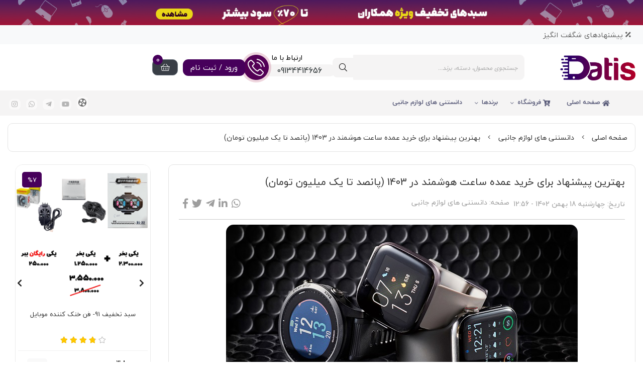

--- FILE ---
content_type: text/html; charset=utf-8
request_url: https://datismart.ir/read/best-pishnahad-for-buy-omde-watch-hoosh
body_size: 23241
content:
<!DOCTYPE html>
<html dir="rtl" lang="fa-IR" class="top_banner_enabled webkit safari chrome mac mode_desktop service_1 site_datismart site_813849 plan_5 theme_8 theme_config_80032 module_content module_2101 page_read access_0 level_0 lang_persian wide_on dir_rtl mode_smart mode_entry"> 
<head><template class='lazy-code'></template>	<title>بهترین پیشنهاد برای خرید عمده ساعت هوشمند در 1403</title>
	<meta charset="utf-8">
	<meta http-equiv="X-UA-Compatible" content="IE=edge">
	<meta name="viewport" content="width=device-width, initial-scale=1, shrink-to-fit=no">
	
<!--[if lt IE 9]>
  <script src="https://oss.maxcdn.com/libs/html5shiv/3.7.0/html5shiv.js"></script>
  <script src="https://oss.maxcdn.com/libs/respond.js/1.4.2/respond.min.js"></script>
<![endif]-->
		<link rel="shortcut icon" href="https://cdnfa.com/datismart/8f87/uploads/design/icon.png" type="image/x-icon"><meta name="title" content="بهترین پیشنهاد برای خرید عمده ساعت هوشمند در 1403 (پانصد تا یک میلیون تومان)" >
<meta property="og:title" content="بهترین پیشنهاد برای خرید عمده ساعت هوشمند در 1403 (پانصد تا یک میلیون تومان)" >
<meta name="twitter:title" content="بهترین پیشنهاد برای خرید عمده ساعت هوشمند در 1403 (پانصد تا یک میلیون تومان)" >
<meta name="description" content="اگر می خواهید از ساعت سنتی به ساعت هوشمند ارتقا دهید، گزینه های زیادی وجود دارد. اما کدام گزینه برای شما مناسب است؟" >
<meta name="twitter:description" content="اگر می خواهید از ساعت سنتی به ساعت هوشمند ارتقا دهید، گزینه های زیادی وجود دارد. اما کدام گزینه برای شما مناسب است؟" >
<meta property="og:description" content="اگر می خواهید از ساعت سنتی به ساعت هوشمند ارتقا دهید، گزینه های زیادی وجود دارد. اما..." >
<link rel="canonical" href="https://datismart.ir/read/best-pishnahad-for-buy-omde-watch-hoosh" >
<meta name="keywords" content="بهترین پیشنهاد برای خرید عمده ساعت هوشمند در 1403" >
<meta property="og:locale" content="fa_IR" >
<meta property="og:site_name" content="داتیس مارت" >
<meta property="og:type" content="article" >
<meta property="og:url" content="https://datismart.ir/read/best-pishnahad-for-buy-omde-watch-hoosh" >
<meta name="twitter:card" content="summary_large_image" >
<meta name="twitter:url" content="https://datismart.ir/read/best-pishnahad-for-buy-omde-watch-hoosh" >
<meta name="author" content="داتیس مارت" >
<meta property="article:author" content="داتیس مارت" >
<meta name="sailthru.author" content="داتیس مارت" >
<meta property="og:article:published_time" content="2024-02-07+033012:56:00Z" >
<meta property="og:article:modified_time" content="2024-08-15+043018:07:57Z" >
<meta name="date" content="2024-08-15 18:07:57 UTC" >
<link rel="image_src" href="https://cdnfa.com/datismart/8f87/files/9847024.png" >
<meta property="og:image" content="https://cdnfa.com/datismart/8f87/files/9847024.png" >
<meta property="og:image:secure_url" content="https://cdnfa.com/datismart/8f87/files/9847024.png" >
<meta name="twitter:image" content="https://cdnfa.com/datismart/8f87/files/9847024.png" >
<meta name="sailthru.image.thumb" content="https://cdnfa.com/datismart/8f87/files/9847024.png" >
<meta name="sailthru.image.full" content="https://cdnfa.com/datismart/8f87/files/9847024.png" >
<meta property="og:image:width" content="1024" >
<meta property="og:image:height" content="768" >
<meta property="og:image:type" content="image/jpeg" >
<meta name="robots" content="index,follow,max-image-preview:large" >
<meta name="generator" content="Shopfa" >
<link rel="preconnect" href="https://s5.cdnfa.com">
<link rel="preconnect" href="https://s6.cdnfa.com">
<link rel="preconnect" href="https://cdnfa.com">
<link rel="dns-prefetch" href="https://s5.cdnfa.com">
<link rel="dns-prefetch" href="https://s6.cdnfa.com">
<link rel="dns-prefetch" href="https://cdnfa.com">

	<meta name="theme-color" content="#FFFFFF">
	<meta name="msapplication-navbutton-color" content="#FFFFFF">
	<meta name="apple-mobile-web-app-status-bar-style" content="#FFFFFF">
	<meta name="apple-mobile-web-app-capable" content="yes">
<link rel="stylesheet" type="text/css" href="https://cdnfa.com/src/global/css/bootstrap.rtl.4.6.2.css" >
<link rel="stylesheet" type="text/css" href="https://cdnfa.com/src/themes/theme_8/80032/theme.813849.rtl.css?1744896905" id='theme_style' >
<link rel="stylesheet" type="text/css" href="https://cdnfa.com/src/global/css/fontawesome.5.7.2.css" >
<script type="application/ld+json">
[
    {
        "@context": "https://schema.org/",
        "@type": "Article",
        "name": "بهترین پیشنهاد برای خرید عمده ساعت هوشمند در 1403 (پانصد تا یک میلیون تومان)",
        "headline": "بهترین پیشنهاد برای خرید عمده ساعت هوشمند در 1403 (پانصد تا یک میلیون تومان)",
        "description": "",
        "inLanguage": "fa-IR",
        "mainEntityOfPage": {
            "@type": "WebPage",
            "@id": "https://datismart.ir/read/best-pishnahad-for-buy-omde-watch-hoosh",
            "name": "بهترین پیشنهاد برای خرید عمده ساعت هوشمند در 1403"
        },
        "datePublished": "2024-02-07T12:56:00+03:30",
        "dateModified": "2024-08-15T18:07:57+04:30",
        "author": {
            "@type": "Person",
            "name": "داتیس مارت"
        },
        "Publisher": {
            "@type": "Organization",
            "name": "داتیس مارت",
            "logo": {
                "@type": "imageObject",
                "url": "https://cdnfa.com/datismart/8f87/uploads/design/1.png"
            }
        },
        "url": "https://datismart.ir/read/best-pishnahad-for-buy-omde-watch-hoosh",
        "keywords": "بهترین پیشنهاد برای خرید عمده ساعت هوشمند در 1403",
        "articleSection": "دانستنی های لوازم جانبی",
        "thumbnailUrl": "https://cdnfa.com/datismart/8f87/files/9847024.png",
        "image": {
            "@type": "ImageObject",
            "url": "https://cdnfa.com/datismart/8f87/files/9847024.png",
            "width": "1024",
            "height": "768"
        }
    },
    {
        "@context": "http://schema.org",
        "@type": "BreadcrumbList",
        "itemListElement": [
            {
                "@type": "ListItem",
                "position": 1,
                "item": {
                    "@id": "https://datismart.ir/",
                    "name": "صفحه اصلی"
                }
            },
            {
                "@type": "ListItem",
                "position": 2,
                "item": {
                    "@id": "https://datismart.ir/accessories-knowledge-base",
                    "name": "دانستنی های لوازم جانبی"
                }
            }
        ]
    },
    {
        "@context": "https://schema.org",
        "@type": "Organization",
        "name": "داتیس مارت",
        "brand": {
            "@type": "Brand",
            "name": "داتیس مارت",
            "logo": "https://cdnfa.com/datismart/8f87/uploads/design/1.png"
        },
        "logo": "https://cdnfa.com/datismart/8f87/uploads/design/1.png",
        "image": "https://cdnfa.com/datismart/8f87/uploads/design/1.png",
        "alternateName": [
            "Datismart"
        ],
        "description": "اگر می خواهید از ساعت سنتی به ساعت هوشمند ارتقا دهید، گزینه های زیادی وجود دارد. اما کدام گزینه برای شما مناسب است؟",
        "url": "https://datismart.ir/",
        "sameAs": [
            "https://www.aparat.com/datismart.ir",
            "https://t.me/datismart1",
            "https://www.instagram.com/datismart.ir?igsh=NGVhN2U2NjQ0Yg=="
        ]
    }
]
</script>
<style media="screen">#box_comments{display:none;}.captcha{background-color: #fff;background-repeat: no-repeat;background-position: right;}
.input-group {
  display: flex !important;
  align-items: stretch !important;
  flex-wrap: nowrap !important;
}

.input-group > .form-control,
.input-group > .custom-select,
.input-group > .form-control-plaintext {
  position: relative !important;
  flex: 1 1 auto !important;
  width: 1% !important;
  min-width: 0 !important;
  margin-bottom: 0 !important;
}

.input-group-prepend,
.input-group-append {
  display: flex !important;
  align-items: center !important;
}

.input-group-prepend { margin-right: -1px !important; }
.input-group-append { margin-left: -1px !important; }

html[dir='rtl'] .input-group-prepend { order: 2; margin-right: 0; margin-left: -1px; }
html[dir='rtl'] .input-group-append { order: 1; margin-left: 0; margin-right: -1px; }
html{scroll-behavior: smooth;}
.toc-area { padding: 1rem; margin: 1rem auto;border-radius: 1rem;background: #00416A; background: -webkit-linear-gradient(to left, #00416A,#E4E5E6);background: linear-gradient(to left, #00416A,#E4E5E6); ;color:#000000}
#toc {margin-top: 1rem;}
#toc li {margin-right:1rem;}
#toc>li>a {font-size:1rem;}
#toc>li>ul>li>a {font-size:.9rem;}
#toc>li>ul>li>>ul>li>a {font-size:.9rem;}
#toc li {list-style: disc;}
h1, h2, h3, h4, h5, .h1, .h2, .h3, .h4, .h5{scroll-margin-top: 50px;}
.toc-title{font-weight: bold;display: block;}

.banner-top .banner-image{background-image:url('https://cdnfa.com/datismart/8f87/uploads/design/new-1.jpg');}
</style></head>
<body><template class='lazy-code'></template>	<div id="loading">Loading...</div>
		


<div class="page">
<div class="">
<div class='wrapper clearfix'>

<!-- header -->
<header class='header-1'>
    
    	<div class='header-top'>
		<div class="container">
			<div class='header-top-inner d-flex justify-content-between align-items-center'>
				<ul class='menu-1' id='menu_nav'><!--home--><li><a class='page_538181 c-1995' href='https://datismart.ir/product-bundles'><i class='fas fa-percentage'></i> پیشنهادهای شگفت انگیز</a></li></ul>			</div>
		</div>
	</div>
        
	<div class='header-primary clearfix'>
		<div class="container">
			<div class='header-primary-inner row align-items-center'>
				<div class='col-lg-2 col-md-2 col-sm-2 col-xs-2'>
					<a class="logo" href="https://datismart.ir/">
          <div class="image">
        <img src="https://cdnfa.com/datismart/8f87/uploads/design/1.png" alt="داتیس مارت" width="150" height="">
      </div>
    </a>				</div>
				<div class='col-lg-4 col-md-4 col-sm-4 col-xs-4'>
					<div class="search-area">
	<form method="get" action="https://datismart.ir/search" class="search-form clearfix ">
		<div class="input-group input-group-md">
			<input class="form-control live-search q" type="text" name="q" autocomplete="off" maxlength="255" value="" placeholder="جستجوی محصول، دسته، برند..." >
			<span class="input-group-prepend">
				<button type="submit" aria-label="center" class="btn btn-custom btn-search search_button" ><i class="fal fa-search"></i></button>
			</span>
		</div>
	</form>	
</div>				</div>
				<div class='col-lg-6 col-md-6 col-sm-6 col-xs-6'>
				  <div class="box-left">
		                                                       <a  title='09134414656'  id="custom_link" >
                            <span>
                                 <span class="d-block title-info">ارتباط با ما</span>
                                 <span class="tel-box">09134414656</span>
                            </span>
                            <img src='https://cdnfa.com/datismart/8f87/uploads/video/phone.png'  alt='09134414656'>                        </a>  
                                                            <div class="user-area">
    <div class="user-toggle">
         پروفایل 
    </div>
    <ul class="user-menu shadow">
                <li><a href="https://datismart.ir/signin" class="btn-dialog"><i class="fal fa-sign-in fa-flip-horizontal"></i> ورود</a></li>
        <li><a href="https://datismart.ir/signup"><i class="fal fa-user-plus"></i> ثبت نام</a>
        <li><a href="https://datismart.ir/track-order"><i class="fal fa-shopping-cart"></i> پیگیری سفارش</a></li>
            </ul>
</div> 
                    
	<div class="basket-area">
		<div class="basket-toggle">
			<i class="fal fa-shopping-basket"></i><span class="item_counter"><span id="basket_items">0</span></span> 
		</div>
		<div class="basket-menu shadow">
		    <div class="cart-top-box d-flex flex-row align-items-center justify-content-between">
				<span class="cart-text">سبد خرید</span>
				<span class="btn-close d-flex align-items-center"><span>بستن</span><i class="fal fa-times"></i></span>
			</div>
			<div id="basket">
				
				<ul class="basket-items">
								</ul>
				<div id="basket_free" >سبد خرید شما خالی است</div>
				<div id="checkout" class="clearfix hidden" >
					<div class="sum_basket_title">مجموع: <span id="sum_basket">0</span> تومان</div>
					<a class="btn btn-custom" id="checkout_link" href="https://datismart.ir/cart"> پرداخت</a>
				</div>
			</div>
		</div>
	</div>
	
		         </div>
				   
				</div>
			</div>
		</div>
	</div>

	<div class='header-menu clearfix'>
		<div class="container">
			<nav class='main-menu-inner clearfix row'>
				<div class="col-10">
				    <ul class='menu-2 menu-auto menu-arrows' id='menu_header'><li><a href='https://datismart.ir/'><i class='fa fa-home'></i> صفحه اصلی</a></li><li class='deep-4'><a class='page_548497 c-2102' href='https://datismart.ir/shop'><i class='fas fa-cart-arrow-down'></i> فروشگاه</a><ul><li><a class='page_538565 c-2102' href='https://datismart.ir/shop/mobile-accessories'>لوازم جانبی موبایل</a><ul><li><a class='page_538579 c-2102' href='https://datismart.ir/shop/mobile-accessories/smartwatch'>ساعت هوشمند</a></li><li><a class='page_538578 c-2102' href='https://datismart.ir/shop/mobile-accessories/all-handsfree'>هندزفری</a><ul><li><a class='page_538568 c-2102' href='https://datismart.ir/shop/mobile-accessories/all-handsfree/handsfree'>انواع هندزفری سیمی</a><ul><li><a class='page_557045 c-2102' href='https://datismart.ir/shop/mobile-accessories/all-handsfree/handsfree/type-c-handsfree'>هندزفری تایپ سی</a></li></ul></li><li><a class='page_538569 c-2102' href='https://datismart.ir/shop/mobile-accessories/all-handsfree/blutooth-handsfree'>هندزفری بلوتوث</a><ul><li><a class='page_538580 c-2102' href='https://datismart.ir/shop/mobile-accessories/all-handsfree/blutooth-handsfree/awei-handsfree'>هندزفری اوی</a></li><li><a class='page_538581 c-2102' href='https://datismart.ir/shop/mobile-accessories/all-handsfree/blutooth-handsfree/handsfree-qcy'>هندزفری کیو سی وای ( Qcy )</a></li><li><a class='page_538597 c-2102' href='https://datismart.ir/shop/mobile-accessories/all-handsfree/blutooth-handsfree/airpod'>ایرپاد</a></li></ul></li></ul></li><li><a class='page_538566 c-2102' href='https://datismart.ir/shop/mobile-accessories/cable'>کابل شارژر</a><ul><li><a class='page_538592 c-2102' href='https://datismart.ir/shop/mobile-accessories/cable/micro-cable'>کابل میکرو</a></li><li><a class='page_538593 c-2102' href='https://datismart.ir/shop/mobile-accessories/cable/type-c-cable'>کابل تایپ سی</a></li><li><a class='page_538594 c-2102' href='https://datismart.ir/shop/mobile-accessories/cable/iphone-cable'>کابل آیفون</a><ul><li><a class='page_563581 c-2102' href='https://datismart.ir/shop/mobile-accessories/cable/iphone-cable/lightening-to-type-c-cable-charge'>کابل تایپ سی به لایتنینگ</a></li></ul></li><li><a class='page_538595 c-2102' href='https://datismart.ir/shop/mobile-accessories/cable/xiaomi-cable'>کابل شارژ شیائومی</a></li><li><a class='page_538596 c-2102' href='https://datismart.ir/shop/mobile-accessories/cable/samsung-cable'>کابل شارژ سامسونگ</a><ul><li><a class='page_563582 c-2102' href='https://datismart.ir/shop/mobile-accessories/cable/samsung-cable/type-c-to-type-c-cable-charge'>کابل دوسر تایپ سی سامسونگ</a></li></ul></li></ul></li><li><a class='page_538567 c-2102' href='https://datismart.ir/shop/mobile-accessories/mobile-charger'>شارژر موبایل</a><ul><li><a class='page_538584 c-2102' href='https://datismart.ir/shop/mobile-accessories/mobile-charger/type-c'>شارژر تایپ سی</a></li><li><a class='page_538585 c-2102' href='https://datismart.ir/shop/mobile-accessories/mobile-charger/car-charger'>شارژر فندکی</a></li><li><a class='page_538586 c-2102' href='https://datismart.ir/shop/mobile-accessories/mobile-charger/adapter'>آداپتور ( کلگی)</a></li><li><a class='page_538587 c-2102' href='https://datismart.ir/shop/mobile-accessories/mobile-charger/samsung-charger'>شارژر سامسونگ</a><ul><li><a class='page_563580 c-2102' href='https://datismart.ir/shop/mobile-accessories/mobile-charger/samsung-charger/45w-samsung-adapter'>شارژر 45 وات سامسونگ</a></li><li><a class='page_563579 c-2102' href='https://datismart.ir/shop/mobile-accessories/mobile-charger/samsung-charger/25w-samsung-adapter'>شارژر 25 وات سامسونگ</a></li></ul></li><li><a class='page_538588 c-2102' href='https://datismart.ir/shop/mobile-accessories/mobile-charger/xiaomi-charger'>شارژر شیائومی</a></li></ul></li><li><a class='page_538570 c-2102' href='https://datismart.ir/shop/mobile-accessories/power-bank'>پاوربانک</a></li><li><a class='page_538571 c-2102' href='https://datismart.ir/shop/mobile-accessories/aux'>AUX</a></li><li><a class='page_538572 c-2102' href='https://datismart.ir/shop/mobile-accessories/otg'>رابط و مبدل</a></li><li><a class='page_538589 c-2102' href='https://datismart.ir/shop/mobile-accessories/mtfrghh'>متفرقه</a></li></ul></li><li><a class='page_538564 c-2102' href='https://datismart.ir/shop/computer-accessories'>لوازم جانبی کامپیوتر</a><ul><li><a class='page_538576 c-2102' href='https://datismart.ir/shop/computer-accessories/headphone'>هدفون</a></li><li><a class='page_538582 c-2102' href='https://datismart.ir/shop/computer-accessories/mouse-keyboard'>موس و کیبورد</a></li><li><a class='page_538563 c-2102' href='https://datismart.ir/shop/computer-accessories/mouse'>موس</a></li><li><a class='page_538583 c-2102' href='https://datismart.ir/shop/computer-accessories/keyboard'>کیبورد</a></li><li><a class='page_538573 c-2102' href='https://datismart.ir/shop/computer-accessories/bluetooth-speaker'>اسپیکر بلوتوث</a></li><li><a class='page_538574 c-2102' href='https://datismart.ir/shop/computer-accessories/memory-card'>فلش مموری - کارت حافظه</a></li></ul></li><li><a class='page_538577 c-2102' href='https://datismart.ir/shop/product-bundles'>سبد تخفیفی</a></li></ul></li><li class='deep-2'><a class='page_542400 c-1995' href='https://datismart.ir/brands'>برندها</a><ul><li><a class='page_542763 c-1995' href='https://datismart.ir/brands/samsung'>سامسونگ</a></li><li><a class='page_542762 c-1995' href='https://datismart.ir/brands/xiaomi'>شیائومی</a></li><li><a class='page_542401 c-1995' href='https://datismart.ir/brands/apple'>اپل</a></li><li><a class='page_542657 c-1995' href='https://datismart.ir/brands/awei'>اَوی</a></li><li><a class='page_542775 c-1995' href='https://datismart.ir/brands/denmen'>دنمن</a></li><li><a class='page_542781 c-1995' href='https://datismart.ir/brands/zqs'>zqs</a></li><li><a class='page_542777 c-1995' href='https://datismart.ir/brands/gfuz'>جیفوز</a></li><li><a class='page_542782 c-1995' href='https://datismart.ir/brands/zornwee'>زورن وی</a></li><li><a class='page_545081 c-1995' href='https://datismart.ir/brands/keqiwear'>KEQIWEAR</a></li><li><a class='page_542786 c-1995' href='https://datismart.ir/brands/ndr'>اِن دی آر</a></li><li><a class='page_542787 c-1995' href='https://datismart.ir/brands/v-keen'>وی کین</a></li><li><a class='page_545080 c-1995' href='https://datismart.ir/brands/wuw'>WUW</a></li><li><a class='page_545079 c-1995' href='https://datismart.ir/brands/felicoo'>فلیکو</a></li><li><a class='page_543286 c-1995' href='https://datismart.ir/brands/xo'>ایکس او</a></li><li><a class='page_542785 c-1995' href='https://datismart.ir/brands/aulex'>آیولکس</a></li><li><a class='page_542769 c-1995' href='https://datismart.ir/brands/vicco'>ویکو</a></li><li><a class='page_542783 c-1995' href='https://datismart.ir/brands/fendior'>فندیور</a></li><li><a class='page_542402 c-1995' href='https://datismart.ir/brands/GBL'>جی بی ال</a></li><li><a class='page_542767 c-1995' href='https://datismart.ir/brands/bibushi'>بیبوشی</a></li><li><a class='page_542778 c-1995' href='https://datismart.ir/brands/pavareal'>پاوریال</a></li><li><a class='page_542780 c-1995' href='https://datismart.ir/brands/lg'>ال جی</a></li><li><a class='page_542784 c-1995' href='https://datismart.ir/brands/buku'>بوکو</a></li><li><a class='page_542764 c-1995' href='https://datismart.ir/brands/qcy'>کیو سی وای</a></li><li><a class='page_542779 c-1995' href='https://datismart.ir/brands/beats'>بیتس</a></li><li><a class='page_542776 c-1995' href='https://datismart.ir/brands/realme'>ریلمی</a></li><li><a class='page_542774 c-1995' href='https://datismart.ir/brands/remax'>ریمکس</a></li><li><a class='page_542773 c-1995' href='https://datismart.ir/brands/sony'>سونی</a></li><li><a class='page_542772 c-1995' href='https://datismart.ir/brands/philips'>فیلیپس</a></li><li><a class='page_542771 c-1995' href='https://datismart.ir/brands/mizoo'>میزو</a></li><li><a class='page_542770 c-1995' href='https://datismart.ir/brands/haino-teko'>هاینوتکو</a></li><li><a class='page_542768 c-1995' href='https://datismart.ir/brands/ueelr'>یولر</a></li><li><a class='page_542766 c-1995' href='https://datismart.ir/brands/huawei'>هواوی</a></li><li><a class='page_542765 c-1995' href='https://datismart.ir/brands/nokia'>نوکیا</a></li></ul></li><li><a class='page_538550 c-2101' href='https://datismart.ir/accessories-knowledge-base'>دانستنی های لوازم جانبی</a></li></ul>				</div>
				<div class="col-2 d-flex align-items-center justify-content-end">
				    <ul class="social">
	<li><a rel="nofollow" target="_blank" aria-label="aparat" title="" href="https://www.aparat.com/datismart.ir" class="icon-social icon-aparat"><i class="fa-lg fa-fw fab fa-aparat"></i></a></li>
	<li><a rel="nofollow" target="_blank" aria-label="youtube" title="" href="https://www.youtube.com/channel/UC6fhC6k0-8G1BPwbw7VUwlA" class="icon-social icon-youtube"><i class="fa-lg fa-fw fab fa-youtube"></i></a></li>
	<li><a rel="nofollow" target="_blank" aria-label="telegram" title="" href="https://t.me/datismart1" class="icon-social icon-telegram"><i class="fa-lg fa-fw fab fa-telegram-plane"></i></a></li>
	<li><a rel="nofollow" target="_blank" aria-label="whatsapp" title="" href="whatsapp://send?phone=+989134414656" class="icon-social icon-whatsapp"><i class="fa-lg fa-fw fab fa-whatsapp"></i></a></li>
	<li><a rel="nofollow" target="_blank" aria-label="instagram" title="" href="https://www.instagram.com/datismart.ir?igsh=NGVhN2U2NjQ0Yg==" class="icon-social icon-instagram"><i class="fa-lg fa-fw fab fa-instagram"></i></a></li>
</ul>
				</div>
			</nav>
		</div>
	</div>
</header><!-- /header -->

<!-- main -->
<!--DESKTOP MODE-->
<div class="main-content">
	<div class="container">
		<div class="sides">
		    
			<div id="side_top">
								<div class="breadcrumbs clearfix" >
	<a href="https://datismart.ir/" title="صفحه اصلی">صفحه اصلی</a>
						<span class="nav-arrow fal fa-angle-left"></span>
		 
		<a href='https://datismart.ir/accessories-knowledge-base'>دانستنی های لوازم جانبی</a>						<span class="nav-arrow fal fa-angle-left"></span>
		 
		بهترین پیشنهاد برای خرید عمده ساعت هوشمند در 1403 (پانصد تا یک میلیون تومان)	</div>
			</div>
			
			<div class="row">
			    
			    				
				<main id="side_center" class="col-lg-12  col-xs-12 col-lg-push-0 col-xs-push-0 col-ms-push-0">
					<div class='box' id='content_page'><div class="row">
    <div class="col-9 col-lg-9 col-ms-12">
        <article class="article mode-1">
            <div class="header">
                 <h1 class="title">بهترین پیشنهاد برای خرید عمده ساعت هوشمند در 1403 (پانصد تا یک میلیون تومان)</h1>
                     <div class="options custom-options">
	                <!--options articel -->
	                <div class="option-area d-flex justify-content-between align-items-center">
	                    <div><ul class='options'><li><i class='glyphicon glyphicon-calendar icon-calendar'></i> تاریخ: <span>چهارشنبه 18 بهمن 1402 - 12:56</span></li><li><i class='glyphicon glyphicon-folder-open icon-folder-open'></i> صفحه: <a class='page-538550' href="https://datismart.ir/accessories-knowledge-base">دانستنی های لوازم جانبی</a></li></ul></div>
	                    <ul class="share ltr d-flex ">
				            <li><a class="facebook" rel="nofollow" title="هم‌رسانی در فیس‌بوک" href="http://www.facebook.com/sharer.php?u=https%3A%2F%2Fdatismart.ir%2Fread%2Fbest-pishnahad-for-buy-omde-watch-hoosh&t=%D8%A8%D9%87%D8%AA%D8%B1%DB%8C%D9%86+%D9%BE%DB%8C%D8%B4%D9%86%D9%87%D8%A7%D8%AF+%D8%A8%D8%B1%D8%A7%DB%8C+%D8%AE%D8%B1%DB%8C%D8%AF+%D8%B9%D9%85%D8%AF%D9%87+%D8%B3%D8%A7%D8%B9%D8%AA+%D9%87%D9%88%D8%B4%D9%85%D9%86%D8%AF+%D8%AF%D8%B1+1403+%28%D9%BE%D8%A7%D9%86%D8%B5%D8%AF+%D8%AA%D8%A7+%DB%8C%DA%A9+%D9%85%DB%8C%D9%84%DB%8C%D9%88%D9%86+%D8%AA%D9%88%D9%85%D8%A7%D9%86%29" onclick="window.open(this.href,'targetWindow','toolbar=no,location=no,status=no,menubar=no,scrollbars=yes,resizable=yes,width=700,height=450');return false"><i class="fab fa-facebook-f"></i></a></li>
				            <li><a class="twitter" rel="nofollow" title="هم‌رسانی در توییتر" href="http://twitter.com/share?text='%D8%A8%D9%87%D8%AA%D8%B1%DB%8C%D9%86+%D9%BE%DB%8C%D8%B4%D9%86%D9%87%D8%A7%D8%AF+%D8%A8%D8%B1%D8%A7%DB%8C+%D8%AE%D8%B1%DB%8C%D8%AF+%D8%B9%D9%85%D8%AF%D9%87+%D8%B3%D8%A7%D8%B9%D8%AA+%D9%87%D9%88%D8%B4%D9%85%D9%86%D8%AF+%D8%AF%D8%B1+1403+%28%D9%BE%D8%A7%D9%86%D8%B5%D8%AF+%D8%AA%D8%A7+%DB%8C%DA%A9+%D9%85%DB%8C%D9%84%DB%8C%D9%88%D9%86+%D8%AA%D9%88%D9%85%D8%A7%D9%86%29'&url=https%3A%2F%2Fdatismart.ir%2Fread%2Fbest-pishnahad-for-buy-omde-watch-hoosh" onclick="window.open(this.href,'targetWindow','toolbar=no,location=no,status=no,menubar=no,scrollbars=yes,resizable=yes,width=700,height=450');return false"><i class="fab fa-twitter"></i></a></li>
				            <li><a class="telegram" rel="nofollow" title="هم‌رسانی در تلگرام" href="https://telegram.me/share/url?url=https%3A%2F%2Fdatismart.ir%2Fread%2Fbest-pishnahad-for-buy-omde-watch-hoosh&text=%D8%A8%D9%87%D8%AA%D8%B1%DB%8C%D9%86+%D9%BE%DB%8C%D8%B4%D9%86%D9%87%D8%A7%D8%AF+%D8%A8%D8%B1%D8%A7%DB%8C+%D8%AE%D8%B1%DB%8C%D8%AF+%D8%B9%D9%85%D8%AF%D9%87+%D8%B3%D8%A7%D8%B9%D8%AA+%D9%87%D9%88%D8%B4%D9%85%D9%86%D8%AF+%D8%AF%D8%B1+1403+%28%D9%BE%D8%A7%D9%86%D8%B5%D8%AF+%D8%AA%D8%A7+%DB%8C%DA%A9+%D9%85%DB%8C%D9%84%DB%8C%D9%88%D9%86+%D8%AA%D9%88%D9%85%D8%A7%D9%86%29" onclick="window.open(this.href,'targetWindow','toolbar=no,location=no,status=no,menubar=no,scrollbars=yes,resizable=yes,width=700,height=450');return false"><i class="fab fa-telegram-plane"></i></a></li>
				            <li><a class="linkedin" rel="nofollow" title="هم‌رسانی در لینکدین" href="http://www.linkedin.com/shareArticle?mini=true&url=https%3A%2F%2Fdatismart.ir%2Fread%2Fbest-pishnahad-for-buy-omde-watch-hoosh&title=%D8%A8%D9%87%D8%AA%D8%B1%DB%8C%D9%86+%D9%BE%DB%8C%D8%B4%D9%86%D9%87%D8%A7%D8%AF+%D8%A8%D8%B1%D8%A7%DB%8C+%D8%AE%D8%B1%DB%8C%D8%AF+%D8%B9%D9%85%D8%AF%D9%87+%D8%B3%D8%A7%D8%B9%D8%AA+%D9%87%D9%88%D8%B4%D9%85%D9%86%D8%AF+%D8%AF%D8%B1+1403+%28%D9%BE%D8%A7%D9%86%D8%B5%D8%AF+%D8%AA%D8%A7+%DB%8C%DA%A9+%D9%85%DB%8C%D9%84%DB%8C%D9%88%D9%86+%D8%AA%D9%88%D9%85%D8%A7%D9%86%29" onclick="window.open(this.href,'targetWindow','toolbar=no,location=no,status=no,menubar=no,scrollbars=yes,resizable=yes,width=700,height=450');return false"><i class="fab fa-linkedin-in"></i></a></li>
				            <li><a class="whatsapp" rel="nofollow" title="هم‌رسانی در واتساپ" href="https://wa.me/?text=%D8%A8%D9%87%D8%AA%D8%B1%DB%8C%D9%86+%D9%BE%DB%8C%D8%B4%D9%86%D9%87%D8%A7%D8%AF+%D8%A8%D8%B1%D8%A7%DB%8C+%D8%AE%D8%B1%DB%8C%D8%AF+%D8%B9%D9%85%D8%AF%D9%87+%D8%B3%D8%A7%D8%B9%D8%AA+%D9%87%D9%88%D8%B4%D9%85%D9%86%D8%AF+%D8%AF%D8%B1+1403+%28%D9%BE%D8%A7%D9%86%D8%B5%D8%AF+%D8%AA%D8%A7+%DB%8C%DA%A9+%D9%85%DB%8C%D9%84%DB%8C%D9%88%D9%86+%D8%AA%D9%88%D9%85%D8%A7%D9%86%29%20https%3A%2F%2Fdatismart.ir%2Fread%2Fbest-pishnahad-for-buy-omde-watch-hoosh" target='_blank'  ><i class="fab fa-whatsapp"></i></a></li>
			            </ul> 
	               </div>
	        </div>
            </div>
        	<!--body box -->
        	<div class="body">
        		        		<div class="image">
        			<img class="lazy" src="https://cdnfa.com/src/global/images/null.png" data-src="https://cdnfa.com/datismart/8f87/files/normal/9847024.png" alt="بهترین پیشنهاد برای خرید عمده ساعت هوشمند در 1403 (پانصد تا یک میلیون تومان)" width="1024" height="768" >
        		</div>
        		        		<div class="subtitle"></div>
        		<div class="text text-area"><p>ساعت هوشمند با پیشرفت تکنولوژی به ابزار مورد نیاز برای افراد تبدیل شده است. تقریبا تمامی افرادی که گوشی هوشمند دارند به فکر خرید ساعت هوشمند هم هستند.</p>
<div class="text text-area">
<p>اگر می خواهید از ساعت سنتی به ساعت هوشمند ارتقا دهید، گزینه های زیادی وجود دارد. اما کدام گزینه برای شما مناسب است؟</p>
<p>در سال 1403 به دنبال چه چیزی در ساعت هوشمند باشید؟ به جز <a title="قیمت ساعت هوشمند" href="https://datismart.ir/shop/mobile-accessories/smartwatch" target="_blank" rel="noopener"><strong>قیمت ساعت هوشمند</strong></a> چه ملاک هایی برای خرید آن باید در نظر گرفت؟</p>
<p>ساعت&zwnj;های هوشمند در چند سال اخیر پیشرفت زیادی کرده&zwnj;اند. آنها دیگر فقط یک آیتم جدید نیستند و می توانند به شما کمک کنند تا اتکای خود را به تلفن هوشمند کاهش دهید. با این حال، هنگام خرید یک ساعت هوشمند جدید، باید چند نکته را در نظر داشته باشید.</p>
<p>اولین چیزی که می خواهید در نظر بگیرید سازگاری است. شما یک ساعت هوشمند می خواهید که با گوشی شما کار کند. به عنوان مثال، اپل واچ اصلی فقط با آیفون کار می کند. بنابراین اگر کاربر اندروید هستید، اپل واچ اورجینال برای شما منطقی نیست.</p>
<p>ثانیاً، اگر اهل تناسب اندام و ورزش هستید، مطمئن شوید که ساعت هوشمند شما می&zwnj;تواند فعالیت&zwnj;ها و ورزش&zwnj;هایی را که در آن شرکت می&zwnj;کنید ردیابی کند. در حالی که اکثر ساعت&zwnj;های هوشمند ردیابی اولیه تناسب اندام را ارائه می&zwnj;دهند، تعداد تمرین&zwnj;ها یا تمرین&zwnj;هایی که می&zwnj;توانند ردیابی کنند متفاوت است. وجود GPS در ساعت هوشمند نیز برای نقشه برداری از دویدن یا دوچرخه سواری مفید است اگر نمی خواهید تلفن هوشمند خود را با خود ببرید.</p>
<p>یکی دیگر از ویژگی هایی که باید به آن توجه زیادی کرد، عمر باتری است که یکی از بزرگترین شکایات در مورد ساعت های هوشمند است. بسیاری از ساعت های هوشمند محبوب تنها با یک بار شارژ می توانند حدود یک یا دو روز دوام بیاورند. اگر نمی&zwnj;خواهید دستگاه دیگری روزانه شارژ شود، ساعت هوشمندی انتخاب کنید که حداقل چند روز، اگر نه یک هفته، دوام بیاورد.</p>
<p>در نهایت، طراحی و ساخت ساعت هوشمند شما نیز مهم است. شما چیزی می&zwnj;خواهید که پس از از بین رفتن جدید بودن همچنان بخواهید بپوشید، و همچنین چیزی که به راحتی روی مچ دست شما قرار گیرد.</p>
</div>
<p>با وجود بازار داغ ساعت هوشمند در <a title="پخش عمده جانبی موبایل" href="https://datismart.ir/shop/mobile-accessories" target="_blank" rel="noopener"><strong>پخش عمده جانبی موبایل</strong></a>، بهتر است تمامی مغازه های موبایل فروشی خرید عمده ساعت هوشمند را با برندهای مختلف و قیمت های متفاوت در برنامه خود داشته باشند تا بتوانند تمامی سلیقه ها با تمامی بودجه ها را پوشش دهند.</p>
<p>در این مقاله به معرفی ساعت های هوشمند از قیمت 500 هزار تا دو میلیون پرداخته شده است. علاوه بر فروشگاه ها، شما به عنوان <strong><a href="https://datismart.ir/affiliate-system-tour/" target="_blank" rel="noopener">همکاری در فروش لوازم جانبی موبایل</a></strong> داتیس مارت نیز می توانید ساعت های زیر را با حاشیه سود مناسب و قیمت رقابتی در فروشگاه آنلاین شاپ خود و یا دیوار به فروش برسانید. این یک پیشنهاد فوق العاده مناسب و پرطرفدار برای مناسبت های پیش رو است. مسلما لیست <a title="تخفیف لوازم دیجیتال" href="https://datismart.ir/shop/product-bundles" target="_blank" rel="noopener"><strong>تخفیف لوازم دیجیتال</strong></a> زیر برای پخش در فروشگاه ها ایده مناسبی است.</p>
<section class="widget-item widget" id='widget_1'><div dir="rtl" class="swiper">	<div class="products items clearfix swiper-wrapper mode-1">
				<!-- id="product-6908355" -->
	
		<div class="swiper-slide price_on">
		    
			<div class="thumb">
				<a href="https://datismart.ir/product/6908355"  class="image" title="">
				    <span class="off-percent">%12</span>					<img width="300" height="300" class="lazy" src="https://cdnfa.com/src/global/images/null.png" data-src="https://cdnfa.com/datismart/8f87/files/thumb/14398943.png" data-srcset="https://cdnfa.com/datismart/8f87/files/thumb/14398943.png 1x" alt="سبد تخفیف 83-  هندزفری بلوتوث D88+ کابل دوسرتایپ سی" >
    								</a>
				<div class="details">
					<div class="box-top">
					    <h2><a class="title" title="سبد تخفیف 83-  هندزفری بلوتوث D88+ کابل دوسرتایپ سی" href="https://datismart.ir/product/6908355" >سبد تخفیف 83-  هندزفری بلوتوث D88+ کابل دوسرتایپ سی</a></h2>
					    						<div class="rate">
							<input data-id="6908355" id="rate_6908355" value="4" type="hidden" class="rating" data-size="xs" >
						</div>
				       					</div>
					<form class="product-basket">
					   	<div class="price-area">
					                                                                    <span class="old-price">10,800,000</span> 
                              						     <span><span class="price">9,500,000</span> <span class="currency">تومان</span> </span>
				         						    </div>
											<button  class="btn btn-product btn-basket btn-light"  aria-label="Add product to cart" role="button" data-id="6908355"><i class="fal fa-cart-plus"></i>
							<input type="hidden" name="id" value="6908355" >
							<input type="hidden" name="data" value="add_product" >
						</button>
										</form>		
			     </div>
				
								<ul class="badges">
									<li class="badge-off"> </li>
								</ul>
												<div class="btn-float">
					<span class="btn-wishlist btn-wishlist-6908355" data-id="6908355"><i class="fal fa-heart fa-fw"></i></span>														</div>
							</div>
		
		</div>
	
		
				<!-- id="product-6908308" -->
	
		<div class="swiper-slide price_on">
		    
			<div class="thumb">
				<a href="https://datismart.ir/product/6908308"  class="image" title="">
				    <span class="off-percent">%17</span>					<img width="300" height="300" class="lazy" src="https://cdnfa.com/src/global/images/null.png" data-src="https://cdnfa.com/datismart/8f87/files/thumb/14398946.png" data-srcset="https://cdnfa.com/datismart/8f87/files/thumb/14398946.png 1x" alt="سبد تخفیف 80- هدفون T4" >
    								</a>
				<div class="details">
					<div class="box-top">
					    <h2><a class="title" title="سبد تخفیف 80- هدفون T4" href="https://datismart.ir/product/6908308" >سبد تخفیف 80- هدفون T4</a></h2>
					    						<div class="rate">
							<input data-id="6908308" id="rate_6908308" value="3.6" type="hidden" class="rating" data-size="xs" >
						</div>
				       					</div>
					<form class="product-basket">
					   	<div class="price-area">
					                                                                    <span class="old-price">6,600,000</span> 
                              						     <span><span class="price">5,500,000</span> <span class="currency">تومان</span> </span>
				         						    </div>
											<button  class="btn btn-product btn-basket btn-light"  aria-label="Add product to cart" role="button" data-id="6908308"><i class="fal fa-cart-plus"></i>
							<input type="hidden" name="id" value="6908308" >
							<input type="hidden" name="data" value="add_product" >
						</button>
										</form>		
			     </div>
				
								<ul class="badges">
									<li class="badge-off"> </li>
								</ul>
												<div class="btn-float">
					<span class="btn-wishlist btn-wishlist-6908308" data-id="6908308"><i class="fal fa-heart fa-fw"></i></span>														</div>
							</div>
		
		</div>
	
		
				<!-- id="product-6573355" -->
	
		<div class="swiper-slide price_on">
		    
			<div class="thumb">
				<a href="https://datismart.ir/product/offer-64"  class="image" title="">
				    <span class="off-percent">%22</span>					<img width="300" height="300" class="lazy" src="https://cdnfa.com/src/global/images/null.png" data-src="https://cdnfa.com/datismart/8f87/files/thumb/14398877.png" data-srcset="https://cdnfa.com/datismart/8f87/files/thumb/14398877.png 1x" alt="سبد تخفیف 64-هندزفری تایپ سی+ شارژر 18 واتی" >
    								</a>
				<div class="details">
					<div class="box-top">
					    <h2><a class="title" title="سبد تخفیف 64-هندزفری تایپ سی+ شارژر 18 واتی" href="https://datismart.ir/product/offer-64" >سبد تخفیف 64-هندزفری تایپ سی+ شارژر 18 واتی</a></h2>
					    						<div class="rate">
							<input data-id="6573355" id="rate_6573355" value="4" type="hidden" class="rating" data-size="xs" >
						</div>
				       					</div>
					<form class="product-basket">
					   	<div class="price-area">
					                                                                    <span class="old-price">4,460,000</span> 
                              						     <span><span class="price">3,500,000</span> <span class="currency">تومان</span> </span>
				         						    </div>
											<button  class="btn btn-product btn-basket btn-light"  aria-label="Add product to cart" role="button" data-id="6573355"><i class="fal fa-cart-plus"></i>
							<input type="hidden" name="id" value="6573355" >
							<input type="hidden" name="data" value="add_product" >
						</button>
										</form>		
			     </div>
				
								<ul class="badges">
									<li class="badge-off"> </li>
								</ul>
												<div class="btn-float">
					<span class="btn-wishlist btn-wishlist-6573355" data-id="6573355"><i class="fal fa-heart fa-fw"></i></span>														</div>
							</div>
		
		</div>
	
		
				<!-- id="product-6573386" -->
	
		<div class="swiper-slide price_on">
		    
			<div class="thumb">
				<a href="https://datismart.ir/product/offer-67"  class="image" title="">
				    <span class="off-percent">%21</span>					<img width="300" height="300" class="lazy" src="https://cdnfa.com/src/global/images/null.png" data-src="https://cdnfa.com/datismart/8f87/files/thumb/14398918.png" data-srcset="https://cdnfa.com/datismart/8f87/files/thumb/14398918.png 1x" alt="سبد تخفیف 67-هندزفری تایپ سی + هندزفری سیمی" >
    								</a>
				<div class="details">
					<div class="box-top">
					    <h2><a class="title" title="سبد تخفیف 67-هندزفری تایپ سی + هندزفری سیمی" href="https://datismart.ir/product/offer-67" >سبد تخفیف 67-هندزفری تایپ سی + هندزفری سیمی</a></h2>
					    						<div class="rate">
							<input data-id="6573386" id="rate_6573386" value="3.6" type="hidden" class="rating" data-size="xs" >
						</div>
				       					</div>
					<form class="product-basket">
					   	<div class="price-area">
					                                                                    <span class="old-price">4,450,000</span> 
                              						     <span><span class="price">3,500,000</span> <span class="currency">تومان</span> </span>
				         						    </div>
											<button  class="btn btn-product btn-basket btn-light"  aria-label="Add product to cart" role="button" data-id="6573386"><i class="fal fa-cart-plus"></i>
							<input type="hidden" name="id" value="6573386" >
							<input type="hidden" name="data" value="add_product" >
						</button>
										</form>		
			     </div>
				
								<ul class="badges">
									<li class="badge-off"> </li>
								</ul>
												<div class="btn-float">
					<span class="btn-wishlist btn-wishlist-6573386" data-id="6573386"><i class="fal fa-heart fa-fw"></i></span>														</div>
							</div>
		
		</div>
	
		
				<!-- id="product-6573399" -->
	
		<div class="swiper-slide price_on">
		    
			<div class="thumb">
				<a href="https://datismart.ir/product/offer68"  class="image" title="">
				    <span class="off-percent">%27</span>					<img width="300" height="300" class="lazy" src="https://cdnfa.com/src/global/images/null.png" data-src="https://cdnfa.com/datismart/8f87/files/thumb/14398870.png" data-srcset="https://cdnfa.com/datismart/8f87/files/thumb/14398870.png 1x" alt="سبد تخفیف 68-کابل تایپ سی + هندزفری تایپ سی" >
    								</a>
				<div class="details">
					<div class="box-top">
					    <h2><a class="title" title="سبد تخفیف 68-کابل تایپ سی + هندزفری تایپ سی" href="https://datismart.ir/product/offer68" >سبد تخفیف 68-کابل تایپ سی + هندزفری تایپ سی</a></h2>
					    						<div class="rate">
							<input data-id="6573399" id="rate_6573399" value="3.52" type="hidden" class="rating" data-size="xs" >
						</div>
				       					</div>
					<form class="product-basket">
					   	<div class="price-area">
					                                                                    <span class="old-price">2,590,000</span> 
                              						     <span><span class="price">1,890,000</span> <span class="currency">تومان</span> </span>
				         						    </div>
											<button  class="btn btn-product btn-basket btn-light"  aria-label="Add product to cart" role="button" data-id="6573399"><i class="fal fa-cart-plus"></i>
							<input type="hidden" name="id" value="6573399" >
							<input type="hidden" name="data" value="add_product" >
						</button>
										</form>		
			     </div>
				
								<ul class="badges">
									<li class="badge-off"> </li>
								</ul>
												<div class="btn-float">
					<span class="btn-wishlist btn-wishlist-6573399" data-id="6573399"><i class="fal fa-heart fa-fw"></i></span>														</div>
							</div>
		
		</div>
	
		
				<!-- id="product-6573733" -->
	
		<div class="swiper-slide price_on">
		    
			<div class="thumb">
				<a href="https://datismart.ir/product/offer76"  class="image" title="">
				    <span class="off-percent">%16</span>					<img width="300" height="300" class="lazy" src="https://cdnfa.com/src/global/images/null.png" data-src="https://cdnfa.com/datismart/8f87/files/thumb/14398864.png" data-srcset="https://cdnfa.com/datismart/8f87/files/thumb/14398864.png 1x" alt="سبد تخفیف 76-شارژر 18 واتی + هولدر" >
    								</a>
				<div class="details">
					<div class="box-top">
					    <h2><a class="title" title="سبد تخفیف 76-شارژر 18 واتی + هولدر" href="https://datismart.ir/product/offer76" >سبد تخفیف 76-شارژر 18 واتی + هولدر</a></h2>
					    						<div class="rate">
							<input data-id="6573733" id="rate_6573733" value="3.59" type="hidden" class="rating" data-size="xs" >
						</div>
				       					</div>
					<form class="product-basket">
					   	<div class="price-area">
					                                                                    <span class="old-price">3,800,000</span> 
                              						     <span><span class="price">3,200,000</span> <span class="currency">تومان</span> </span>
				         						    </div>
											<button  class="btn btn-product btn-basket btn-light"  aria-label="Add product to cart" role="button" data-id="6573733"><i class="fal fa-cart-plus"></i>
							<input type="hidden" name="id" value="6573733" >
							<input type="hidden" name="data" value="add_product" >
						</button>
										</form>		
			     </div>
				
								<ul class="badges">
									<li class="badge-off"> </li>
								</ul>
												<div class="btn-float">
					<span class="btn-wishlist btn-wishlist-6573733" data-id="6573733"><i class="fal fa-heart fa-fw"></i></span>														</div>
							</div>
		
		</div>
	
		
				<!-- id="product-6908335" -->
	
		<div class="swiper-slide price_on">
		    
			<div class="thumb">
				<a href="https://datismart.ir/product/6908335"  class="image" title="">
				    <span class="off-percent">%18</span>					<img width="300" height="300" class="lazy" src="https://cdnfa.com/src/global/images/null.png" data-src="https://cdnfa.com/datismart/8f87/files/thumb/14398861.png" data-srcset="https://cdnfa.com/datismart/8f87/files/thumb/14398861.png 1x" alt="سبد تخفیف 81-  لامپ شارژی 40 وات" >
    								</a>
				<div class="details">
					<div class="box-top">
					    <h2><a class="title" title="سبد تخفیف 81-  لامپ شارژی 40 وات" href="https://datismart.ir/product/6908335" >سبد تخفیف 81-  لامپ شارژی 40 وات</a></h2>
					    						<div class="rate">
							<input data-id="6908335" id="rate_6908335" value="4" type="hidden" class="rating" data-size="xs" >
						</div>
				       					</div>
					<form class="product-basket">
					   	<div class="price-area">
					                                                                    <span class="old-price">720,000</span> 
                              						     <span><span class="price">590,000</span> <span class="currency">تومان</span> </span>
				         						    </div>
											<button  class="btn btn-product btn-basket btn-light"  aria-label="Add product to cart" role="button" data-id="6908335"><i class="fal fa-cart-plus"></i>
							<input type="hidden" name="id" value="6908335" >
							<input type="hidden" name="data" value="add_product" >
						</button>
										</form>		
			     </div>
				
								<ul class="badges">
									<li class="badge-off"> </li>
								</ul>
												<div class="btn-float">
					<span class="btn-wishlist btn-wishlist-6908335" data-id="6908335"><i class="fal fa-heart fa-fw"></i></span>														</div>
							</div>
		
		</div>
	
		
				<!-- id="product-7124564" -->
	
		<div class="swiper-slide price_on">
		    
			<div class="thumb">
				<a href="https://datismart.ir/product/7124564"  class="image" title="">
				    <span class="off-percent">%7</span>					<img width="300" height="300" class="lazy" src="https://cdnfa.com/src/global/images/null.png" data-src="https://cdnfa.com/datismart/8f87/files/thumb/14398846.png" data-srcset="https://cdnfa.com/datismart/8f87/files/thumb/14398846.png 1x" alt="سبد تخفیف 91- فن خنک کننده موبایل" >
    								</a>
				<div class="details">
					<div class="box-top">
					    <h2><a class="title" title="سبد تخفیف 91- فن خنک کننده موبایل" href="https://datismart.ir/product/7124564" >سبد تخفیف 91- فن خنک کننده موبایل</a></h2>
					    						<div class="rate">
							<input data-id="7124564" id="rate_7124564" value="4" type="hidden" class="rating" data-size="xs" >
						</div>
				       					</div>
					<form class="product-basket">
					   	<div class="price-area">
					                                                                    <span class="old-price">3,800,000</span> 
                              						     <span><span class="price">3,550,000</span> <span class="currency">تومان</span> </span>
				         						    </div>
											<button  class="btn btn-product btn-basket btn-light"  aria-label="Add product to cart" role="button" data-id="7124564"><i class="fal fa-cart-plus"></i>
							<input type="hidden" name="id" value="7124564" >
							<input type="hidden" name="data" value="add_product" >
						</button>
										</form>		
			     </div>
				
								<ul class="badges">
									<li class="badge-off"> </li>
								</ul>
												<div class="btn-float">
					<span class="btn-wishlist btn-wishlist-7124564" data-id="7124564"><i class="fal fa-heart fa-fw"></i></span>														</div>
							</div>
		
		</div>
	
		
				<!-- id="product-7124570" -->
	
		<div class="swiper-slide price_on">
		    
			<div class="thumb">
				<a href="https://datismart.ir/product/7124570"  class="image" title="">
				    <span class="off-percent">%15</span>					<img width="300" height="300" class="lazy" src="https://cdnfa.com/src/global/images/null.png" data-src="https://cdnfa.com/datismart/8f87/files/thumb/14398841.png" data-srcset="https://cdnfa.com/datismart/8f87/files/thumb/14398841.png 1x" alt="سبد تخفیف 92- شارژر ALUX" >
    								</a>
				<div class="details">
					<div class="box-top">
					    <h2><a class="title" title="سبد تخفیف 92- شارژر ALUX" href="https://datismart.ir/product/7124570" >سبد تخفیف 92- شارژر ALUX</a></h2>
					    						<div class="rate">
							<input data-id="7124570" id="rate_7124570" value="3" type="hidden" class="rating" data-size="xs" >
						</div>
				       					</div>
					<form class="product-basket">
					   	<div class="price-area">
					                                                                    <span class="old-price">7,400,000</span> 
                              						     <span><span class="price">6,300,000</span> <span class="currency">تومان</span> </span>
				         						    </div>
											<button  class="btn btn-product btn-basket btn-light"  aria-label="Add product to cart" role="button" data-id="7124570"><i class="fal fa-cart-plus"></i>
							<input type="hidden" name="id" value="7124570" >
							<input type="hidden" name="data" value="add_product" >
						</button>
										</form>		
			     </div>
				
								<ul class="badges">
									<li class="badge-off"> </li>
								</ul>
												<div class="btn-float">
					<span class="btn-wishlist btn-wishlist-7124570" data-id="7124570"><i class="fal fa-heart fa-fw"></i></span>														</div>
							</div>
		
		</div>
	
		
				<!-- id="product-7124583" -->
	
		<div class="swiper-slide price_on">
		    
			<div class="thumb">
				<a href="https://datismart.ir/product/7124583"  class="image" title="">
				    <span class="off-percent">%11</span>					<img width="300" height="300" class="lazy" src="https://cdnfa.com/src/global/images/null.png" data-src="https://cdnfa.com/datismart/8f87/files/thumb/14398829.png" data-srcset="https://cdnfa.com/datismart/8f87/files/thumb/14398829.png 1x" alt="سبد تخفیف 93- هندزفری Qcy-T3" >
    								</a>
				<div class="details">
					<div class="box-top">
					    <h2><a class="title" title="سبد تخفیف 93- هندزفری Qcy-T3" href="https://datismart.ir/product/7124583" >سبد تخفیف 93- هندزفری Qcy-T3</a></h2>
					    						<div class="rate">
							<input data-id="7124583" id="rate_7124583" value="3.5" type="hidden" class="rating" data-size="xs" >
						</div>
				       					</div>
					<form class="product-basket">
					   	<div class="price-area">
					                                                                    <span class="old-price">5,050,000</span> 
                              						     <span><span class="price">4,500,000</span> <span class="currency">تومان</span> </span>
				         						    </div>
											<button  class="btn btn-product btn-basket btn-light"  aria-label="Add product to cart" role="button" data-id="7124583"><i class="fal fa-cart-plus"></i>
							<input type="hidden" name="id" value="7124583" >
							<input type="hidden" name="data" value="add_product" >
						</button>
										</form>		
			     </div>
				
								<ul class="badges">
									<li class="badge-off"> </li>
								</ul>
												<div class="btn-float">
					<span class="btn-wishlist btn-wishlist-7124583" data-id="7124583"><i class="fal fa-heart fa-fw"></i></span>														</div>
							</div>
		
		</div>
	
		
				<!-- id="product-5684844" -->
	
		<div class="swiper-slide price_on">
		    
			<div class="thumb">
				<a href="https://datismart.ir/product/شارژر-ماشینی-کابل-تایپ-سی-رایگان"  class="image" title="">
				    <span class="off-percent">%25</span>					<img width="300" height="300" class="lazy" src="https://cdnfa.com/src/global/images/null.png" data-src="https://cdnfa.com/datismart/8f87/files/thumb/14340269.png" data-srcset="https://cdnfa.com/datismart/8f87/files/thumb/14340269.png 1x" alt="سبد تخفیف 51: شارژر ماشینی+ کابل تایپ سی رایگان" >
    								</a>
				<div class="details">
					<div class="box-top">
					    <h2><a class="title" title="سبد تخفیف 51: شارژر ماشینی+ کابل تایپ سی رایگان" href="https://datismart.ir/product/شارژر-ماشینی-کابل-تایپ-سی-رایگان" >سبد تخفیف 51: شارژر ماشینی+ کابل تایپ سی رایگان</a></h2>
					    						<div class="rate">
							<input data-id="5684844" id="rate_5684844" value="3.33" type="hidden" class="rating" data-size="xs" >
						</div>
				       					</div>
					<form class="product-basket">
					   	<div class="price-area">
					                                                                    <span class="old-price">2,330,000</span> 
                              						     <span><span class="price">1,750,000</span> <span class="currency">تومان</span> </span>
				         						    </div>
											<button  class="btn btn-product btn-basket btn-light"  aria-label="Add product to cart" role="button" data-id="5684844"><i class="fal fa-cart-plus"></i>
							<input type="hidden" name="id" value="5684844" >
							<input type="hidden" name="data" value="add_product" >
						</button>
										</form>		
			     </div>
				
								<ul class="badges">
									<li class="badge-off"> </li>
								</ul>
												<div class="btn-float">
					<span class="btn-wishlist btn-wishlist-5684844" data-id="5684844"><i class="fal fa-heart fa-fw"></i></span>														</div>
							</div>
		
		</div>
	
		
			</div>
			<div class="swiper-pagination"></div>
		 <div class="swiper-button-prev"><i class='fa fa-arrow-right'></i></div>		 <div class="swiper-button-next"><i class='fa fa-arrow-left'></i></div>		<!-- <div class="swiper-scrollbar"></div> -->
	</div></section>
<div style="text-align: right;" class="elementor-element elementor-element-90c3204 color-scheme-inherit text-left elementor-widget elementor-widget-text-editor" data-id="90c3204" data-element_type="widget" data-widget_type="text-editor.default">
<h2 style="text-align: right;" id="معرفی_ساعت_هوشمند_تا_500_میلیون">معرفی ساعت هوشمند تا 500 میلیون</h2>
</div>
<div style="text-align: right;" class="elementor-element elementor-element-90c3204 color-scheme-inherit text-left elementor-widget elementor-widget-text-editor" data-id="90c3204" data-element_type="widget" data-widget_type="text-editor.default">
<table style="border-collapse: collapse; width: 99.9668%; float: right;">
<tbody>
<tr>
<td style="width: 50.0063%;"><img src="https://cdnfa.com/datismart/8f87/files/normal/8730197.webp" alt="" width="350" height="350" /></td>
<td style="width: 50.0063%;">
<p><span style="font-size: 12pt;">ساعت هوشمند اولترا مدل T900</span></p>
<p><span style="font-size: 12pt;">- قابلیت مکالمه و شماره گیری با ساعت</span></p>
<p><span style="font-size: 12pt;">_ سنسورهای سلامتی و اندازه گیری موارد ورزشی</span></p>
<p><span style="font-size: 12pt;">_ اتصال بلوتوثی</span></p>
<p><span style="font-size: 12pt;">_ پخش موزیک</span></p>
<div role="alert" class="alert alert-success">
<p class="mb-0 center"><a title="خرید ساعت هوشمند T900 اولترا" href="https://datismart.ir/product/%D8%B3%D8%A7%D8%B9%D8%AA-%D9%87%D9%88%D8%B4%D9%85%D9%86%D8%AF-t900-ultra" target="_blank" rel="noopener"><strong><span style="font-size: 12pt;">خرید ساعت هوشمند T900 اولترا</span></strong></a></p>
</div>
</td>
</tr>
</tbody>
</table>
<p></p>
<p></p>
<p></p>
<p></p>
<p></p>
<p></p>
<p></p>
<table style="border-collapse: collapse; width: 99.9668%;">
<tbody>
<tr>
<td style="width: 49.9114%;"><img src="https://cdnfa.com/datismart/8f87/files/normal/9551507.jpg" alt="" width="350" height="350" /></td>
<td style="width: 50.1012%;">
<p><span style="font-size: 12pt;">ساعت هوشمند اولترا مدل KW6 Ultra2<br /></span></p>
<p><span style="font-size: 12pt;">- قابلیت مکالمه و شماره گیری با ساعت</span></p>
<p><span style="font-size: 12pt;">_ سنسورهای سلامتی و اندازه گیری موارد ورزشی</span></p>
<p><span style="font-size: 12pt;">_ اتصال بلوتوثی</span></p>
<p><span style="font-size: 12pt;">_ پخش موزیک</span></p>
<div role="alert" class="alert alert-success">
<p class="mb-0 center"><a title="خرید ساعت هوشمند KW6 ULtra2" href="https://datismart.ir/product/smart-watch-kw6-ultra2" target="_blank" rel="noopener"><strong><span style="font-size: 12pt;">خرید ساعت هوشمند KW6 ULtra2</span></strong></a></p>
</div>
</td>
</tr>
</tbody>
</table>
<p></p>
<h2 style="text-align: right;" id="معرفی_ساعت_هوشمند_500_تا_یک_میلون_تومان">معرفی ساعت هوشمند 500 تا یک میلون تومان</h2>
<table style="border-collapse: collapse; width: 99.9668%;">
<tbody>
<tr>
<td style="width: 49.9637%;">
<p><span style="font-size: 12pt;">ساعت هوشمند اولترا مدل TK19 Ultra2<br /></span></p>
<p><span style="font-size: 12pt;">- قابلیت مکالمه و شماره گیری با ساعت</span></p>
<p><span style="font-size: 12pt;">_ سنسورهای سلامتی و اندازه گیری موارد ورزشی</span></p>
<p><span style="font-size: 12pt;">_ اتصال بلوتوثی</span></p>
<p><span style="font-size: 12pt;">_ پخش موزیک</span></p>
<div role="alert" class="alert alert-success">
<p class="mb-0 center"><a title="خرید ساعت هوشمند TK19 Ultra2" href="https://datismart.ir/product/smart-watch-tk19-ultra2" target="_blank" rel="noopener"><span style="font-size: 12pt;"><strong>خرید ساعت هوشمند TK19 Ultra2</strong></span></a></p>
</div>
</td>
<td style="width: 49.9637%;"><img style="float: right;" src="https://cdnfa.com/datismart/8f87/files/9823450.jpg" alt="" width="350" height="350" /></td>
</tr>
</tbody>
</table>
<table style="border-collapse: collapse; width: 99.9668%;">
<tbody>
<tr>
<td style="width: 49.9637%;">
<p><span style="font-size: 12pt;">ساعت هوشمند اولترا مدل T30 Ultra2<br /></span></p>
<p><span style="font-size: 12pt;">- قابلیت مکالمه و شماره گیری با ساعت</span></p>
<p><span style="font-size: 12pt;">_ سنسورهای سلامتی و اندازه گیری موارد ورزشی</span></p>
<p><span style="font-size: 12pt;">_ اتصال بلوتوثی</span></p>
<p><span style="font-size: 12pt;">_ پخش موزیک</span></p>
<p><span style="font-size: 12pt;">_صفحه امولد</span></p>
<div role="alert" class="alert alert-success">
<p class="mb-0 center"><strong><a title="خرید ساعت هوشمند T30 Ultra2" href="https://datismart.ir/product/smart-watch-t30ultra2-amoled" target="_blank" rel="noopener"><span style="font-size: 12pt;">خرید ساعت هوشمند</span><span style="font-size: 12pt;"> T30 Ultra2</span></a></strong></p>
</div>
</td>
<td style="width: 49.9637%;"><img style="float: right;" src="https://cdnfa.com/datismart/8f87/files/normal/9823468.jpg" alt="" width="350" height="350" /></td>
</tr>
</tbody>
</table>
<table style="border-collapse: collapse; width: 99.9668%;">
<tbody>
<tr>
<td style="width: 49.9637%;">
<p><span style="font-size: 12pt;">ساعت هوشمند اولترا مدل WS-X5 Ultra2<br /></span></p>
<p><span style="font-size: 12pt;">- قابلیت مکالمه و شماره گیری با ساعت</span></p>
<p><span style="font-size: 12pt;">_ سنسورهای سلامتی و اندازه گیری موارد ورزشی</span></p>
<p><span style="font-size: 12pt;">_ اتصال بلوتوثی</span></p>
<p><span style="font-size: 12pt;">_ پخش موزیک</span></p>
<p><span style="font-size: 12pt;">_3 بند در هر جعبه<br /></span></p>
<div role="alert" class="alert alert-success">
<p class="mb-0 center"><span style="font-size: 12pt;"><a title="خرید ساعت هوشمند WS-X5 ultra2" href="https://datismart.ir/product/smart-watch-ws-x5-ultra2" target="_blank" rel="noopener"><strong>خرید ساعت هوشمند WS-X5 ultra2</strong></a></span></p>
</div>
</td>
<td style="width: 49.9637%;"><img style="float: right;" src="https://cdnfa.com/datismart/8f87/files/normal/9551002.jpg" alt="" width="350" height="350" /></td>
</tr>
</tbody>
</table>
<table style="border-collapse: collapse; width: 99.9668%;">
<tbody>
<tr>
<td style="width: 49.9637%;">
<p><span style="font-size: 12pt;">ساعت هوشمند اولترا مدل WS-61 Ultra2<br /></span></p>
<p><span style="font-size: 12pt;">- قابلیت مکالمه و شماره گیری با ساعت</span></p>
<p><span style="font-size: 12pt;">_ سنسورهای سلامتی و اندازه گیری موارد ورزشی</span></p>
<p><span style="font-size: 12pt;">_ اتصال بلوتوثی</span></p>
<p><span style="font-size: 12pt;">_ پخش موزیک</span></p>
<p><span style="font-size: 12pt;">_7 بند در هر جعبه<br /></span></p>
<div role="alert" class="alert alert-success">
<p class="mb-0 center"><a title="خرید ساعت هوشمند WS-61 Ultra2" href="https://datismart.ir/product/smart-watch-ws-61-ultra2" target="_blank" rel="noopener"><span style="font-size: 12pt;"><strong>خرید ساعت هوشمند</strong><strong> WS-61 Ultra2</strong></span></a></p>
</div>
</td>
<td style="width: 49.9637%;"><img style="float: right;" src="https://cdnfa.com/datismart/8f87/files/9823483.jpg" alt="" width="350" height="350" /></td>
</tr>
</tbody>
</table>
<table style="border-collapse: collapse; width: 99.9668%;">
<tbody>
<tr>
<td style="width: 49.9637%;">
<p><span style="font-size: 12pt;">ساعت هوشمند اولترا مدل WS-61 Ultra2<br /></span></p>
<p><span style="font-size: 12pt;">-برند Keqiwear<br /></span></p>
<p><span style="font-size: 12pt;">- قابلیت مکالمه و شماره گیری با ساعت</span></p>
<p><span style="font-size: 12pt;">_ سنسورهای سلامتی و اندازه گیری موارد ورزشی</span></p>
<p><span style="font-size: 12pt;">_ اتصال بلوتوثی</span></p>
<p><span style="font-size: 12pt;">_ پخش موزیک</span></p>
<p><span style="font-size: 12pt;">_7 بند در هر جعبه + یک ایرپاد پرو<br /></span></p>
<div role="alert" class="alert alert-success">
<p class="mb-0 center"><a title="خرید ساعت هوشمند KW22 Ultra" href="https://datismart.ir/product/smart-watch-kw22-ultra2" target="_blank" rel="noopener"><span style="font-size: 12pt;"><strong>خرید ساعت هوشمند برند Keqiwear مدل</strong></span><span style="font-size: 12pt;"><strong> KW22 Ultra</strong></span></a></p>
</div>
</td>
<td style="width: 49.9637%;"><img style="float: right;" src="https://cdnfa.com/datismart/8f87/files/9823544.jpg" alt="" width="350" height="350" /></td>
</tr>
</tbody>
</table>
<p></p>
<h2 style="text-align: right;" id="معرفی_ساعت_هوشمند_یک_تا_یک_و_نیم_میلون_تومان">معرفی ساعت هوشمند یک تا یک و نیم میلون تومان</h2>
<table style="border-collapse: collapse; width: 99.9668%;">
<tbody>
<tr>
<td style="width: 49.9637%;"><img src="https://cdnfa.com/datismart/8f87/files/9551132.jpg" alt="" width="350" height="350" /></td>
<td style="width: 49.9637%;">
<p><span style="font-size: 12pt;">ساعت هوشمند دخترانه<br /></span></p>
<p><span style="font-size: 12pt;">- قابلیت مکالمه و شماره گیری با ساعت</span></p>
<p><span style="font-size: 12pt;">_ سنسورهای سلامتی و اندازه گیری موارد ورزشی</span></p>
<p><span style="font-size: 12pt;">_ اتصال بلوتوثی</span></p>
<p><span style="font-size: 12pt;">_ پخش موزیک</span></p>
<p><span style="font-size: 12pt;">_3 بند در هر جعبه <br /></span></p>
<div role="alert" class="alert alert-success">
<p class="mb-0 center"><a title="خرید ساعت هوشمند TK19 Mini Amoled" href="https://datismart.ir/product/smart-watch-tk19-mini-amoled" target="_blank" rel="noopener"><strong><span style="font-size: 12pt;">خرید ساعت هوشمند </span><span style="font-size: 12pt;">TK19 Mini Amoled</span></strong></a></p>
</div>
</td>
</tr>
</tbody>
</table>
<table style="border-collapse: collapse; width: 99.9668%; height: 35.1167px;">
<tbody>
<tr style="height: 35.1167px;">
<td style="width: 49.9637%; height: 35.1167px;"><img src="https://cdnfa.com/datismart/8f87/files/normal/9112002.jpg" alt="" width="350" height="350" /></td>
<td style="width: 49.9637%; height: 35.1167px;">
<p><span style="font-size: 12pt;">ساعت هوشمند اولترا مدل S100<br /></span></p>
<p><span style="font-size: 12pt;">برند: Fendior</span></p>
<p><span style="font-size: 12pt;">- قابلیت مکالمه و شماره گیری با ساعت</span></p>
<p><span style="font-size: 12pt;">_ سنسورهای سلامتی و اندازه گیری موارد ورزشی</span></p>
<p><span style="font-size: 12pt;">_ اتصال بلوتوثی</span></p>
<p><span style="font-size: 12pt;">_ پخش موزیک</span></p>
<p><span style="font-size: 12pt;">_7 بند در هر جعبه + کاور محافظ ساعت</span><span style="font-size: 12pt;"></span></p>
<div role="alert" class="alert alert-success">
<p class="mb-0 center"><a title="خرید ساعت هوشمند برند Fendiorمدل S100" href="https://datismart.ir/product/fendior-s100-smartwach" target="_blank" rel="noopener"><strong><span style="font-size: 12pt;">خرید ساعت هوشمند</span><span style="font-size: 12pt;"> برند Fendiorمدل S100</span></strong></a></p>
</div>
</td>
</tr>
</tbody>
</table>
<table style="border-collapse: collapse; width: 99.9668%;">
<tbody>
<tr>
<td style="width: 49.9637%;"><img src="https://cdnfa.com/datismart/8f87/files/normal/9098662.jpg" alt="" width="350" height="350" /></td>
<td style="width: 49.9637%;">
<p><span style="font-size: 12pt;">ساعت هوشمند اولترا مدل WS9 Max Ultra<br /></span></p>
<p><span style="font-size: 12pt;">برند: Keqiweare <br /></span></p>
<p><span style="font-size: 12pt;">- قابلیت مکالمه و شماره گیری با ساعت</span></p>
<p><span style="font-size: 12pt;">_ سنسورهای سلامتی و اندازه گیری موارد ورزشی</span></p>
<p><span style="font-size: 12pt;">_ اتصال بلوتوثی</span></p>
<p><span style="font-size: 12pt;">_ پخش موزیک</span></p>
<p><span style="font-size: 12pt;">_ 2 بند در هر جعبه</span><span style="font-size: 12pt;"></span></p>
<div role="alert" class="alert alert-success">
<p class="mb-0 center"><strong><a title="خرید ساعت هوشمند برند Keqiweare برند WS9Max Ultra" href="https://datismart.ir/product/%D8%B3%D8%A7%D8%B9%D8%AA-%D9%87%D9%88%D8%B4%D9%85%D9%86%D8%AF-ws9max-ultra-%D8%A8%D8%B1%D9%86%D8%AF-keqiweare" target="_blank" rel="noopener"><span style="font-size: 12pt;">خرید ساعت هوشمند برند Keqiweare برند WS9Max Ultra</span></a></strong></p>
</div>
</td>
</tr>
</tbody>
</table>
<table style="border-collapse: collapse; width: 99.9668%;">
<tbody>
<tr>
<td style="width: 50.0063%;"><img src="https://cdnfa.com/datismart/8f87/files/9551210.jpg" alt="" width="350" height="350" /></td>
<td style="width: 50.0063%;">
<p><span style="font-size: 12pt;">ساعت هوشمند دخترانه با اکسسوری<br /></span></p>
<p><span style="font-size: 12pt;">- قابلیت مکالمه و شماره گیری با ساعت</span></p>
<p><span style="font-size: 12pt;">_ سنسورهای سلامتی و اندازه گیری موارد ورزشی</span></p>
<p><span style="font-size: 12pt;">_ اتصال بلوتوثی</span></p>
<p><span style="font-size: 12pt;">_ پخش موزیک</span></p>
<p><span style="font-size: 12pt;">_3 بند در هر جعبه + نیم ست فیروزه ای<br /></span></p>
<div role="alert" class="alert alert-success">
<p class="mb-0 center"><strong><a title="خرید ساعت هوشمند X-inova X9 Mini luxury Gift" href="https://datismart.ir/product/smart-watch-x-inova-x9-mini-luxury-gift" target="_blank" rel="noopener"><span style="font-size: 12pt;">خرید ساعت هوشمند X-inova X9 Mini luxury Gift</span></a></strong></p>
</div>
</td>
</tr>
</tbody>
</table>
<p></p>
<h2 style="text-align: right;" id="معرفی_ساعت_هوشمند_بالای_یک_و_نیم_میلون_تومان">معرفی ساعت هوشمند بالای یک و نیم میلون تومان</h2>
<table style="border-collapse: collapse; width: 99.9668%;">
<tbody>
<tr>
<td style="width: 49.9637%;">
<p><span style="font-size: 12pt;">ساعت هوشمند دخترانه با اکسسوری<br /></span></p>
<p><span style="font-size: 12pt;">- قابلیت مکالمه و شماره گیری با ساعت</span></p>
<p><span style="font-size: 12pt;">_ سنسورهای سلامتی و اندازه گیری موارد ورزشی</span></p>
<p><span style="font-size: 12pt;">_ اتصال بلوتوثی</span></p>
<p><span style="font-size: 12pt;">_ پخش موزیک</span></p>
<p><span style="font-size: 12pt;">- یک بند دستبندی + یک ساعت عقربه ای<br /></span></p>
<div role="alert" class="alert alert-success">
<p class="mb-0 center"><a title="خرید ساعت هوشمند smartbarry A50 Plus" href="https://datismart.ir/product/smart-watch-smartbarry-a50-plus" target="_blank" rel="noopener"><strong><span style="font-size: 12pt;">خرید ساعت هوشمند</span><span style="font-size: 12pt;"> smartbarry A50 Plus</span></strong></a></p>
</div>
</td>
<td style="width: 49.9637%;"><img style="float: right;" src="https://cdnfa.com/datismart/8f87/files/9550787.jpg" alt="" width="350" height="350" /></td>
</tr>
</tbody>
</table>
</div>
<p></p>
<div role="alert" class="alert alert-success">
<p style="text-align: center;">شاید شما بخواهید به مشتریان خود لیست کالایی به جز ساعت هوشمند جهت هدیه ارائه دهید در این صورت مقاله</p>
<p style="text-align: center;" class="mb-0">&ldquo;<a class="alert-link" href="https://datismart.ir/%d8%ae%d8%b1%db%8c%d8%af-%d8%b9%d9%85%d8%af%d9%87-%d9%87%d8%af%db%8c%d9%87-%d9%86%d9%88%d8%b1%d9%88%d8%b2%db%8c-%d8%b2%db%8c%d8%b1-500-%d9%87%d8%b2%d8%a7%d8%b1-%d8%aa%d9%88%d9%85%d8%a7%d9%86-%d8%af/" target="_blank" rel="noopener">خرید هدیه زیر 500 هزار تومان در سال 1403</a>&rdquo; به شما پیشنهاد می شود.</p>
</div>
<table style="height: 34px;" class="wp-list-table widefat fixed striped table-view-list posts">
<tbody id="the-list">
<tr class="iedit author-self level-0 post-310477 type-cms_block status-draft hentry" id="post-310477">
<td class="shortcode column-shortcode" data-colname="شرتکد"></td>
</tr>
</tbody>
</table></div>
        	</div>
        </article>
    </div>
    
    <div class="col-3 col-lg-3 col-ms-12" id="blog-article-side">
          <div class="custom-box theiaStickySidebar">
            <section class='box banner-box'></section>
            <section class='box' id='article_product_list'>
                 <div class='widget clearfix' id='article_product_list'><div dir="rtl" class="swiper">	<div class="products items clearfix swiper-wrapper mode-1">
				<!-- id="product-7124583" -->
	
		<div class="swiper-slide price_on">
		    
			<div class="thumb">
				<a href="https://datismart.ir/product/7124583"  class="image" title="">
				    <span class="off-percent">%11</span>					<img width="300" height="300" class="lazy" src="https://cdnfa.com/src/global/images/null.png" data-src="https://cdnfa.com/datismart/8f87/files/thumb/14398829.png" data-srcset="https://cdnfa.com/datismart/8f87/files/thumb/14398829.png 1x" alt="سبد تخفیف 93- هندزفری Qcy-T3" >
    								</a>
				<div class="details">
					<div class="box-top">
					    <h2><a class="title" title="سبد تخفیف 93- هندزفری Qcy-T3" href="https://datismart.ir/product/7124583" >سبد تخفیف 93- هندزفری Qcy-T3</a></h2>
					    						<div class="rate">
							<input data-id="7124583" id="rate_7124583" value="3.5" type="hidden" class="rating" data-size="xs" >
						</div>
				       					</div>
					<form class="product-basket">
					   	<div class="price-area">
					                                                                    <span class="old-price">5,050,000</span> 
                              						     <span><span class="price">4,500,000</span> <span class="currency">تومان</span> </span>
				         						    </div>
											<button  class="btn btn-product btn-basket btn-light"  aria-label="Add product to cart" role="button" data-id="7124583"><i class="fal fa-cart-plus"></i>
							<input type="hidden" name="id" value="7124583" >
							<input type="hidden" name="data" value="add_product" >
						</button>
										</form>		
			     </div>
				
								<ul class="badges">
									<li class="badge-off"> </li>
								</ul>
												<div class="btn-float">
					<span class="btn-wishlist btn-wishlist-7124583" data-id="7124583"><i class="fal fa-heart fa-fw"></i></span>														</div>
							</div>
		
		</div>
	
		
				<!-- id="product-7124570" -->
	
		<div class="swiper-slide price_on">
		    
			<div class="thumb">
				<a href="https://datismart.ir/product/7124570"  class="image" title="">
				    <span class="off-percent">%15</span>					<img width="300" height="300" class="lazy" src="https://cdnfa.com/src/global/images/null.png" data-src="https://cdnfa.com/datismart/8f87/files/thumb/14398841.png" data-srcset="https://cdnfa.com/datismart/8f87/files/thumb/14398841.png 1x" alt="سبد تخفیف 92- شارژر ALUX" >
    								</a>
				<div class="details">
					<div class="box-top">
					    <h2><a class="title" title="سبد تخفیف 92- شارژر ALUX" href="https://datismart.ir/product/7124570" >سبد تخفیف 92- شارژر ALUX</a></h2>
					    						<div class="rate">
							<input data-id="7124570" id="rate_7124570" value="3" type="hidden" class="rating" data-size="xs" >
						</div>
				       					</div>
					<form class="product-basket">
					   	<div class="price-area">
					                                                                    <span class="old-price">7,400,000</span> 
                              						     <span><span class="price">6,300,000</span> <span class="currency">تومان</span> </span>
				         						    </div>
											<button  class="btn btn-product btn-basket btn-light"  aria-label="Add product to cart" role="button" data-id="7124570"><i class="fal fa-cart-plus"></i>
							<input type="hidden" name="id" value="7124570" >
							<input type="hidden" name="data" value="add_product" >
						</button>
										</form>		
			     </div>
				
								<ul class="badges">
									<li class="badge-off"> </li>
								</ul>
												<div class="btn-float">
					<span class="btn-wishlist btn-wishlist-7124570" data-id="7124570"><i class="fal fa-heart fa-fw"></i></span>														</div>
							</div>
		
		</div>
	
		
				<!-- id="product-7124564" -->
	
		<div class="swiper-slide price_on">
		    
			<div class="thumb">
				<a href="https://datismart.ir/product/7124564"  class="image" title="">
				    <span class="off-percent">%7</span>					<img width="300" height="300" class="lazy" src="https://cdnfa.com/src/global/images/null.png" data-src="https://cdnfa.com/datismart/8f87/files/thumb/14398846.png" data-srcset="https://cdnfa.com/datismart/8f87/files/thumb/14398846.png 1x" alt="سبد تخفیف 91- فن خنک کننده موبایل" >
    								</a>
				<div class="details">
					<div class="box-top">
					    <h2><a class="title" title="سبد تخفیف 91- فن خنک کننده موبایل" href="https://datismart.ir/product/7124564" >سبد تخفیف 91- فن خنک کننده موبایل</a></h2>
					    						<div class="rate">
							<input data-id="7124564" id="rate_7124564" value="4" type="hidden" class="rating" data-size="xs" >
						</div>
				       					</div>
					<form class="product-basket">
					   	<div class="price-area">
					                                                                    <span class="old-price">3,800,000</span> 
                              						     <span><span class="price">3,550,000</span> <span class="currency">تومان</span> </span>
				         						    </div>
											<button  class="btn btn-product btn-basket btn-light"  aria-label="Add product to cart" role="button" data-id="7124564"><i class="fal fa-cart-plus"></i>
							<input type="hidden" name="id" value="7124564" >
							<input type="hidden" name="data" value="add_product" >
						</button>
										</form>		
			     </div>
				
								<ul class="badges">
									<li class="badge-off"> </li>
								</ul>
												<div class="btn-float">
					<span class="btn-wishlist btn-wishlist-7124564" data-id="7124564"><i class="fal fa-heart fa-fw"></i></span>														</div>
							</div>
		
		</div>
	
		
				<!-- id="product-7098403" -->
	
		<div class="swiper-slide price_on">
		    
			<div class="thumb">
				<a href="https://datismart.ir/product/7098403"  class="image" title="">
				   					<img width="300" height="300" class="lazy" src="https://cdnfa.com/src/global/images/null.png" data-src="https://cdnfa.com/datismart/8f87/files/thumb/14212724.webp" data-srcset="https://cdnfa.com/datismart/8f87/files/thumb/14212724.webp 1x" alt="شارژر دیواری  33 وات همراه با کابل تایپ سی" >
    								</a>
				<div class="details">
					<div class="box-top">
					    <h2><a class="title" title="شارژر دیواری  33 وات همراه با کابل تایپ سی" href="https://datismart.ir/product/7098403" >شارژر دیواری  33 وات همراه با کابل تایپ سی</a></h2>
					    						<div class="rate">
							<input data-id="7098403" id="rate_7098403" value="4" type="hidden" class="rating" data-size="xs" >
						</div>
				       					</div>
					<form class="product-basket">
					   	<div class="price-area">
					                                    						     <span><span class="price">460,000</span> <span class="currency">تومان</span> </span>
				         						    </div>
											<button  class="btn btn-product btn-basket btn-light"  aria-label="Add product to cart" role="button" data-id="7098403"><i class="fal fa-cart-plus"></i>
							<input type="hidden" name="id" value="7098403" >
							<input type="hidden" name="data" value="add_product" >
						</button>
										</form>		
			     </div>
				
												<div class="btn-float">
					<span class="btn-wishlist btn-wishlist-7098403" data-id="7098403"><i class="fal fa-heart fa-fw"></i></span>														</div>
							</div>
		
		</div>
	
		
				<!-- id="product-7098386" -->
	
		<div class="swiper-slide price_on">
		    
			<div class="thumb">
				<a href="https://datismart.ir/product/7098386"  class="image" title="">
				   					<img width="300" height="300" class="lazy" src="https://cdnfa.com/src/global/images/null.png" data-src="https://cdnfa.com/datismart/8f87/files/thumb/14212643.jpg" data-srcset="https://cdnfa.com/datismart/8f87/files/thumb/14212643.jpg 1x" alt="آداپتور 33 وات فست" >
    								</a>
				<div class="details">
					<div class="box-top">
					    <h2><a class="title" title="آداپتور 33 وات فست" href="https://datismart.ir/product/7098386" >آداپتور 33 وات فست</a></h2>
					    						<div class="rate">
							<input data-id="7098386" id="rate_7098386" value="3.5" type="hidden" class="rating" data-size="xs" >
						</div>
				       					</div>
					<form class="product-basket">
					   	<div class="price-area">
					                                    						     <span><span class="price">380,000</span> <span class="currency">تومان</span> </span>
				         						    </div>
											<button  class="btn btn-product btn-basket btn-light"  aria-label="Add product to cart" role="button" data-id="7098386"><i class="fal fa-cart-plus"></i>
							<input type="hidden" name="id" value="7098386" >
							<input type="hidden" name="data" value="add_product" >
						</button>
										</form>		
			     </div>
				
												<div class="btn-float">
					<span class="btn-wishlist btn-wishlist-7098386" data-id="7098386"><i class="fal fa-heart fa-fw"></i></span>														</div>
							</div>
		
		</div>
	
		
				<!-- id="product-6908355" -->
	
		<div class="swiper-slide price_on">
		    
			<div class="thumb">
				<a href="https://datismart.ir/product/6908355"  class="image" title="">
				    <span class="off-percent">%12</span>					<img width="300" height="300" class="lazy" src="https://cdnfa.com/src/global/images/null.png" data-src="https://cdnfa.com/datismart/8f87/files/thumb/14398943.png" data-srcset="https://cdnfa.com/datismart/8f87/files/thumb/14398943.png 1x" alt="سبد تخفیف 83-  هندزفری بلوتوث D88+ کابل دوسرتایپ سی" >
    								</a>
				<div class="details">
					<div class="box-top">
					    <h2><a class="title" title="سبد تخفیف 83-  هندزفری بلوتوث D88+ کابل دوسرتایپ سی" href="https://datismart.ir/product/6908355" >سبد تخفیف 83-  هندزفری بلوتوث D88+ کابل دوسرتایپ سی</a></h2>
					    						<div class="rate">
							<input data-id="6908355" id="rate_6908355" value="4" type="hidden" class="rating" data-size="xs" >
						</div>
				       					</div>
					<form class="product-basket">
					   	<div class="price-area">
					                                                                    <span class="old-price">10,800,000</span> 
                              						     <span><span class="price">9,500,000</span> <span class="currency">تومان</span> </span>
				         						    </div>
											<button  class="btn btn-product btn-basket btn-light"  aria-label="Add product to cart" role="button" data-id="6908355"><i class="fal fa-cart-plus"></i>
							<input type="hidden" name="id" value="6908355" >
							<input type="hidden" name="data" value="add_product" >
						</button>
										</form>		
			     </div>
				
								<ul class="badges">
									<li class="badge-off"> </li>
								</ul>
												<div class="btn-float">
					<span class="btn-wishlist btn-wishlist-6908355" data-id="6908355"><i class="fal fa-heart fa-fw"></i></span>														</div>
							</div>
		
		</div>
	
		
				<!-- id="product-6908335" -->
	
		<div class="swiper-slide price_on">
		    
			<div class="thumb">
				<a href="https://datismart.ir/product/6908335"  class="image" title="">
				    <span class="off-percent">%18</span>					<img width="300" height="300" class="lazy" src="https://cdnfa.com/src/global/images/null.png" data-src="https://cdnfa.com/datismart/8f87/files/thumb/14398861.png" data-srcset="https://cdnfa.com/datismart/8f87/files/thumb/14398861.png 1x" alt="سبد تخفیف 81-  لامپ شارژی 40 وات" >
    								</a>
				<div class="details">
					<div class="box-top">
					    <h2><a class="title" title="سبد تخفیف 81-  لامپ شارژی 40 وات" href="https://datismart.ir/product/6908335" >سبد تخفیف 81-  لامپ شارژی 40 وات</a></h2>
					    						<div class="rate">
							<input data-id="6908335" id="rate_6908335" value="4" type="hidden" class="rating" data-size="xs" >
						</div>
				       					</div>
					<form class="product-basket">
					   	<div class="price-area">
					                                                                    <span class="old-price">720,000</span> 
                              						     <span><span class="price">590,000</span> <span class="currency">تومان</span> </span>
				         						    </div>
											<button  class="btn btn-product btn-basket btn-light"  aria-label="Add product to cart" role="button" data-id="6908335"><i class="fal fa-cart-plus"></i>
							<input type="hidden" name="id" value="6908335" >
							<input type="hidden" name="data" value="add_product" >
						</button>
										</form>		
			     </div>
				
								<ul class="badges">
									<li class="badge-off"> </li>
								</ul>
												<div class="btn-float">
					<span class="btn-wishlist btn-wishlist-6908335" data-id="6908335"><i class="fal fa-heart fa-fw"></i></span>														</div>
							</div>
		
		</div>
	
		
				<!-- id="product-6908308" -->
	
		<div class="swiper-slide price_on">
		    
			<div class="thumb">
				<a href="https://datismart.ir/product/6908308"  class="image" title="">
				    <span class="off-percent">%17</span>					<img width="300" height="300" class="lazy" src="https://cdnfa.com/src/global/images/null.png" data-src="https://cdnfa.com/datismart/8f87/files/thumb/14398946.png" data-srcset="https://cdnfa.com/datismart/8f87/files/thumb/14398946.png 1x" alt="سبد تخفیف 80- هدفون T4" >
    								</a>
				<div class="details">
					<div class="box-top">
					    <h2><a class="title" title="سبد تخفیف 80- هدفون T4" href="https://datismart.ir/product/6908308" >سبد تخفیف 80- هدفون T4</a></h2>
					    						<div class="rate">
							<input data-id="6908308" id="rate_6908308" value="3.6" type="hidden" class="rating" data-size="xs" >
						</div>
				       					</div>
					<form class="product-basket">
					   	<div class="price-area">
					                                                                    <span class="old-price">6,600,000</span> 
                              						     <span><span class="price">5,500,000</span> <span class="currency">تومان</span> </span>
				         						    </div>
											<button  class="btn btn-product btn-basket btn-light"  aria-label="Add product to cart" role="button" data-id="6908308"><i class="fal fa-cart-plus"></i>
							<input type="hidden" name="id" value="6908308" >
							<input type="hidden" name="data" value="add_product" >
						</button>
										</form>		
			     </div>
				
								<ul class="badges">
									<li class="badge-off"> </li>
								</ul>
												<div class="btn-float">
					<span class="btn-wishlist btn-wishlist-6908308" data-id="6908308"><i class="fal fa-heart fa-fw"></i></span>														</div>
							</div>
		
		</div>
	
		
				<!-- id="product-6573733" -->
	
		<div class="swiper-slide price_on">
		    
			<div class="thumb">
				<a href="https://datismart.ir/product/offer76"  class="image" title="">
				    <span class="off-percent">%16</span>					<img width="300" height="300" class="lazy" src="https://cdnfa.com/src/global/images/null.png" data-src="https://cdnfa.com/datismart/8f87/files/thumb/14398864.png" data-srcset="https://cdnfa.com/datismart/8f87/files/thumb/14398864.png 1x" alt="سبد تخفیف 76-شارژر 18 واتی + هولدر" >
    								</a>
				<div class="details">
					<div class="box-top">
					    <h2><a class="title" title="سبد تخفیف 76-شارژر 18 واتی + هولدر" href="https://datismart.ir/product/offer76" >سبد تخفیف 76-شارژر 18 واتی + هولدر</a></h2>
					    						<div class="rate">
							<input data-id="6573733" id="rate_6573733" value="3.59" type="hidden" class="rating" data-size="xs" >
						</div>
				       					</div>
					<form class="product-basket">
					   	<div class="price-area">
					                                                                    <span class="old-price">3,800,000</span> 
                              						     <span><span class="price">3,200,000</span> <span class="currency">تومان</span> </span>
				         						    </div>
											<button  class="btn btn-product btn-basket btn-light"  aria-label="Add product to cart" role="button" data-id="6573733"><i class="fal fa-cart-plus"></i>
							<input type="hidden" name="id" value="6573733" >
							<input type="hidden" name="data" value="add_product" >
						</button>
										</form>		
			     </div>
				
								<ul class="badges">
									<li class="badge-off"> </li>
								</ul>
												<div class="btn-float">
					<span class="btn-wishlist btn-wishlist-6573733" data-id="6573733"><i class="fal fa-heart fa-fw"></i></span>														</div>
							</div>
		
		</div>
	
		
				<!-- id="product-6573399" -->
	
		<div class="swiper-slide price_on">
		    
			<div class="thumb">
				<a href="https://datismart.ir/product/offer68"  class="image" title="">
				    <span class="off-percent">%27</span>					<img width="300" height="300" class="lazy" src="https://cdnfa.com/src/global/images/null.png" data-src="https://cdnfa.com/datismart/8f87/files/thumb/14398870.png" data-srcset="https://cdnfa.com/datismart/8f87/files/thumb/14398870.png 1x" alt="سبد تخفیف 68-کابل تایپ سی + هندزفری تایپ سی" >
    								</a>
				<div class="details">
					<div class="box-top">
					    <h2><a class="title" title="سبد تخفیف 68-کابل تایپ سی + هندزفری تایپ سی" href="https://datismart.ir/product/offer68" >سبد تخفیف 68-کابل تایپ سی + هندزفری تایپ سی</a></h2>
					    						<div class="rate">
							<input data-id="6573399" id="rate_6573399" value="3.52" type="hidden" class="rating" data-size="xs" >
						</div>
				       					</div>
					<form class="product-basket">
					   	<div class="price-area">
					                                                                    <span class="old-price">2,590,000</span> 
                              						     <span><span class="price">1,890,000</span> <span class="currency">تومان</span> </span>
				         						    </div>
											<button  class="btn btn-product btn-basket btn-light"  aria-label="Add product to cart" role="button" data-id="6573399"><i class="fal fa-cart-plus"></i>
							<input type="hidden" name="id" value="6573399" >
							<input type="hidden" name="data" value="add_product" >
						</button>
										</form>		
			     </div>
				
								<ul class="badges">
									<li class="badge-off"> </li>
								</ul>
												<div class="btn-float">
					<span class="btn-wishlist btn-wishlist-6573399" data-id="6573399"><i class="fal fa-heart fa-fw"></i></span>														</div>
							</div>
		
		</div>
	
		
				<!-- id="product-6573386" -->
	
		<div class="swiper-slide price_on">
		    
			<div class="thumb">
				<a href="https://datismart.ir/product/offer-67"  class="image" title="">
				    <span class="off-percent">%21</span>					<img width="300" height="300" class="lazy" src="https://cdnfa.com/src/global/images/null.png" data-src="https://cdnfa.com/datismart/8f87/files/thumb/14398918.png" data-srcset="https://cdnfa.com/datismart/8f87/files/thumb/14398918.png 1x" alt="سبد تخفیف 67-هندزفری تایپ سی + هندزفری سیمی" >
    								</a>
				<div class="details">
					<div class="box-top">
					    <h2><a class="title" title="سبد تخفیف 67-هندزفری تایپ سی + هندزفری سیمی" href="https://datismart.ir/product/offer-67" >سبد تخفیف 67-هندزفری تایپ سی + هندزفری سیمی</a></h2>
					    						<div class="rate">
							<input data-id="6573386" id="rate_6573386" value="3.6" type="hidden" class="rating" data-size="xs" >
						</div>
				       					</div>
					<form class="product-basket">
					   	<div class="price-area">
					                                                                    <span class="old-price">4,450,000</span> 
                              						     <span><span class="price">3,500,000</span> <span class="currency">تومان</span> </span>
				         						    </div>
											<button  class="btn btn-product btn-basket btn-light"  aria-label="Add product to cart" role="button" data-id="6573386"><i class="fal fa-cart-plus"></i>
							<input type="hidden" name="id" value="6573386" >
							<input type="hidden" name="data" value="add_product" >
						</button>
										</form>		
			     </div>
				
								<ul class="badges">
									<li class="badge-off"> </li>
								</ul>
												<div class="btn-float">
					<span class="btn-wishlist btn-wishlist-6573386" data-id="6573386"><i class="fal fa-heart fa-fw"></i></span>														</div>
							</div>
		
		</div>
	
		
				<!-- id="product-6573355" -->
	
		<div class="swiper-slide price_on">
		    
			<div class="thumb">
				<a href="https://datismart.ir/product/offer-64"  class="image" title="">
				    <span class="off-percent">%22</span>					<img width="300" height="300" class="lazy" src="https://cdnfa.com/src/global/images/null.png" data-src="https://cdnfa.com/datismart/8f87/files/thumb/14398877.png" data-srcset="https://cdnfa.com/datismart/8f87/files/thumb/14398877.png 1x" alt="سبد تخفیف 64-هندزفری تایپ سی+ شارژر 18 واتی" >
    								</a>
				<div class="details">
					<div class="box-top">
					    <h2><a class="title" title="سبد تخفیف 64-هندزفری تایپ سی+ شارژر 18 واتی" href="https://datismart.ir/product/offer-64" >سبد تخفیف 64-هندزفری تایپ سی+ شارژر 18 واتی</a></h2>
					    						<div class="rate">
							<input data-id="6573355" id="rate_6573355" value="4" type="hidden" class="rating" data-size="xs" >
						</div>
				       					</div>
					<form class="product-basket">
					   	<div class="price-area">
					                                                                    <span class="old-price">4,460,000</span> 
                              						     <span><span class="price">3,500,000</span> <span class="currency">تومان</span> </span>
				         						    </div>
											<button  class="btn btn-product btn-basket btn-light"  aria-label="Add product to cart" role="button" data-id="6573355"><i class="fal fa-cart-plus"></i>
							<input type="hidden" name="id" value="6573355" >
							<input type="hidden" name="data" value="add_product" >
						</button>
										</form>		
			     </div>
				
								<ul class="badges">
									<li class="badge-off"> </li>
								</ul>
												<div class="btn-float">
					<span class="btn-wishlist btn-wishlist-6573355" data-id="6573355"><i class="fal fa-heart fa-fw"></i></span>														</div>
							</div>
		
		</div>
	
		
			</div>
			<div class="swiper-pagination"></div>
		 <div class="swiper-button-prev"><i class='fa fa-chevron-right'></i></div>		 <div class="swiper-button-next"><i class='fa fa-chevron-left'></i></div>		<!-- <div class="swiper-scrollbar"></div> -->
	</div></div>            </section>
        </div> 
    </div>
</div>

<div class="row">
        <div class="col-lg-12 col-md-12 col-sm-12 col-xs-12 col-ms-12 ">
                	         	<div id="comment_title">
	ارسال نظر</div>
<div class="clearfix row" id="comment_area">
	<div id="comment_form_area" class="col-lg-8 col-md-8 col-sm-12 col-xs-12">
		<form action="https://datismart.ir/read/best-pishnahad-for-buy-omde-watch-hoosh?do" method="post" id="comment_form" class="form-horizontal  form-maker "><fieldset ><div id="tr_comment_author" class="form-group row form-sides-2"   >
    <label class='control-label col-lg-3 col-md-3 col-sm-4 col-xs-12' for="comment_author">
        <!-- <span class='-float-left' ></span> -->
    نام  </label>
    <div class='control-label col-lg-9 col-md-9 col-sm-8 col-xs-12'>
    <span class='input-group'><span class='input-group-prepend'><span class='input-group-text'><i title='نام' class='fal fa-user'></i></span></span><input name="comment_author" id="comment_author" sides="2" value="" class=" form-control" type="text" /></span>  </div>
  </div>
<div id="tr_comment_email" class="form-group row form-sides-2"   >
    <label class='control-label col-lg-3 col-md-3 col-sm-4 col-xs-12' for="comment_email">
    <i title='ضروری' class="fas fa-star-of-life text-danger fa-xs"></i>     <!-- <span class='-float-left' ></span> -->
    ایمیل  </label>
    <div class='control-label col-lg-9 col-md-9 col-sm-8 col-xs-12'>
    <span class='input-group'><span class='input-group-prepend'><span class='input-group-text'><i title='ایمیل' class='fal fa-envelope'></i></span></span><input name="comment_email" id="comment_email" sides="2" value="" class="required form-control ltr" type="text" /></span>  </div>
  </div>
<div id="tr_comment_url" class="form-group row tr_comment_url form-sides-2"   >
    <label class='control-label col-lg-3 col-md-3 col-sm-4 col-xs-12' for="field_comment_url">
        <!-- <span class='-float-left' ></span> -->
    وب سایت / وبلاگ  </label>
    <div class='control-label col-lg-9 col-md-9 col-sm-8 col-xs-12'>
    <span class='input-group'><span class='input-group-prepend'><span class='input-group-text'><i class='fal fa-globe' title='وب سایت / وبلاگ'></i></span></span><input name="comment_url" sides="2" value="http://" id="field_comment_url" class=" form-control ltr" type="text" /></span>  </div>
  </div>
<div id="tr_comment_message" class="form-group row form-sides-2"   >
    <label class='control-label col-lg-3 col-md-3 col-sm-4 col-xs-12' for="comment_message">
    <i title='ضروری' class="fas fa-star-of-life text-danger fa-xs"></i>     <!-- <span class='-float-left' ></span> -->
    پیغام  </label>
    <div class='control-label col-lg-9 col-md-9 col-sm-8 col-xs-12'>
    <b id='reply_to'></b><textarea maxlength="1000" name="comment_message" id="comment_message" rows="2" sides="2" class="required form-control" style=""></textarea> <span class='left chars_remaining small'></span>  </div>
  </div>
<div  class="form-group row form-sides-2"   >
    <label class='control-label col-lg-3 col-md-3 col-sm-4 col-xs-12' for="field_captcha">
    <i title='ضروری' class="fas fa-star-of-life text-danger fa-xs"></i>     <!-- <span class='-float-left' ></span> -->
    کد مقابل را وارد کنید  </label>
    <div class='control-label col-lg-9 col-md-9 col-sm-8 col-xs-12'>
    
<div class='input-group'>
    <input type='text' class='captcha numeric ltr form-control' autocomplete='off' maxlength='4' name='captcha' id='field_captcha' style="background-image:url('https://datismart.ir/captcha?75c38');background-color: #fff;background-repeat: no-repeat;background-position: right;max-width: 300px;min-width: 220px;"'>
    <div class='input-group-prepend'>
      <button title='کد جدید' id='reload_captcha' class='btn btn-success btn-reload'><i class='fal fa-sync'></i> </button>
    </div>
</div>  </div>
  </div>
<input name="comment_parent" id="comment_parent" value="0" class=" form-control" label="" type="hidden" /><div class='ln_solid'></div><div  class="form-group row  tr_submit form-actions text-center mb-3 form-sides-1"   >
    <div class='col-md-12'>
    <button name="save_comment" id="save_comment" data-tracking-id="" type="submit" class="btn btn-success btn-lg" sides="1" >ارسال</button>  </div>
  </div>
</fieldset>
	<div class='alert alert-danger alert-error errors' style='display:none;margin:10px 0;'><span class='clearfix alert-heading h3'>خطا!</span></div>
	
	</form>	</div>
		<div id="comment_note" class="col-lg-4 col-md-4 col-sm-12 col-xs-12">
		<ul>
<li>- نشانی ایمیل شما منتشر نخواهد شد.</li>
<li>- لطفا دیدگاهتان تا حد امکان مربوط به مطلب باشد.</li>
<li>- لطفا فارسی بنویسید.</li>
<li>- میخواهید عکس خودتان کنار نظرتان باشد؟ به<span>&nbsp;</span><a href="https://en.gravatar.com/" target="_blank" rel="noopener">gravatar.com</a><span>&nbsp;</span>بروید و عکستان را اضافه کنید.</li>
<li>- نظرات شما بعد از تایید مدیریت منتشر خواهد شد</li>
</ul>	</div>
	</div>
        	        	<ul id='comments'></ul>
            </div> 
</div></div><div class='widget clearfix' id='related_content'><div class="header clearfix">
         	     <span class="title h1">مطالب مرتبط</span>	     	</div>
<div class="body">
	
<div dir="rtl" class="swiper">	<div class="articles items swiper-wrapper mode-1">
		<article class="swiper-slide" >
		<div class="thumb">
					<a class="image" href="https://datismart.ir/read/earn-multiple-profits-on-bulk-purchases-of-hands-free-introducing-the-best-discount-basket-for-hands">
				<img width="300" height="225" src="https://cdnfa.com/datismart/8f87/files/thumb/12537121.jpg" alt="چطور در خرید عمده هندزفری سود خود را چند برابر کنید | معرفی بهترین سبد تخفیفی هندزفری">
			</a>
				<div class="d-flex align-items-center" id="box_top">
		    		    <div>
		       <i class="far fa-clock"></i>
        	   <span>1</span>
        	   <spna>اردیبهشت</spna>
        	   <spna>1404</spna>
		    </div>
		</div>
		<div class="details"> 
			<h2><a href="https://datismart.ir/read/earn-multiple-profits-on-bulk-purchases-of-hands-free-introducing-the-best-discount-basket-for-hands" class="title">چطور در خرید عمده هندزفری سود خود را چند برابر کنید | معرفی بهترین سبد تخفیفی هندزفری</a></h2> 
			<a class="btn btn-custom btn-more" href="https://datismart.ir/read/earn-multiple-profits-on-bulk-purchases-of-hands-free-introducing-the-best-discount-basket-for-hands">مطالعه مطلب</a> 
		</div>
		</div>
	</article>
		<article class="swiper-slide" >
		<div class="thumb">
					<a class="image" href="https://datismart.ir/read/airpad-ya-dorgrdni-kodam-behtar-ast">
				<img width="300" height="225" src="https://cdnfa.com/datismart/8f87/files/thumb/8768581.webp" alt="ایرپاد یا دورگردنی کدام بهتر است ؟">
			</a>
				<div class="d-flex align-items-center" id="box_top">
		    		    <div>
		       <i class="far fa-clock"></i>
        	   <span>27</span>
        	   <spna>آذر</spna>
        	   <spna>1401</spna>
		    </div>
		</div>
		<div class="details"> 
			<h2><a href="https://datismart.ir/read/airpad-ya-dorgrdni-kodam-behtar-ast" class="title">ایرپاد یا دورگردنی کدام بهتر است ؟</a></h2> 
			<a class="btn btn-custom btn-more" href="https://datismart.ir/read/airpad-ya-dorgrdni-kodam-behtar-ast">مطالعه مطلب</a> 
		</div>
		</div>
	</article>
		<article class="swiper-slide" >
		<div class="thumb">
					<a class="image" href="https://datismart.ir/read/846724airpods-keep-disconnecting-how-to-fix-them">
				<img width="300" height="225" src="https://cdnfa.com/datismart/8f87/files/thumb/10300787.jpg" alt="چرا AirPods من به طور مداوم قطع می شود؟ 8 راه حل سریع">
			</a>
				<div class="d-flex align-items-center" id="box_top">
		    		    <div>
		       <i class="far fa-clock"></i>
        	   <span>11</span>
        	   <spna>مهر</spna>
        	   <spna>1403</spna>
		    </div>
		</div>
		<div class="details"> 
			<h2><a href="https://datismart.ir/read/846724airpods-keep-disconnecting-how-to-fix-them" class="title">چرا AirPods من به طور مداوم قطع می شود؟ 8 راه حل سریع</a></h2> 
			<a class="btn btn-custom btn-more" href="https://datismart.ir/read/846724airpods-keep-disconnecting-how-to-fix-them">مطالعه مطلب</a> 
		</div>
		</div>
	</article>
		<article class="swiper-slide" >
		<div class="thumb">
					<a class="image" href="https://datismart.ir/read/bluetooth-handsfree-purchase-guide">
				<img width="300" height="225" src="https://cdnfa.com/datismart/8f87/files/thumb/8768955.webp" alt="راهنمای خرید بهترین هندزفری بلوتوث">
			</a>
				<div class="d-flex align-items-center" id="box_top">
		    		    <div>
		       <i class="far fa-clock"></i>
        	   <span>1</span>
        	   <spna>مهر</spna>
        	   <spna>1400</spna>
		    </div>
		</div>
		<div class="details"> 
			<h2><a href="https://datismart.ir/read/bluetooth-handsfree-purchase-guide" class="title">راهنمای خرید بهترین هندزفری بلوتوث</a></h2> 
			<a class="btn btn-custom btn-more" href="https://datismart.ir/read/bluetooth-handsfree-purchase-guide">مطالعه مطلب</a> 
		</div>
		</div>
	</article>
		<article class="swiper-slide" >
		<div class="thumb">
					<a class="image" href="https://datismart.ir/read/kodam-airpad-ra-bekharim">
				<img width="300" height="225" src="https://cdnfa.com/datismart/8f87/files/thumb/8768601.webp" alt="کدام ایرپاد را بخریم؟">
			</a>
				<div class="d-flex align-items-center" id="box_top">
		    		    <div>
		       <i class="far fa-clock"></i>
        	   <span>26</span>
        	   <spna>آذر</spna>
        	   <spna>1401</spna>
		    </div>
		</div>
		<div class="details"> 
			<h2><a href="https://datismart.ir/read/kodam-airpad-ra-bekharim" class="title">کدام ایرپاد را بخریم؟</a></h2> 
			<a class="btn btn-custom btn-more" href="https://datismart.ir/read/kodam-airpad-ra-bekharim">مطالعه مطلب</a> 
		</div>
		</div>
	</article>
		<article class="swiper-slide" >
		<div class="thumb">
					<a class="image" href="https://datismart.ir/read/can-i-use-xiaomi-charger-for-samsung">
				<img width="300" height="225" src="https://cdnfa.com/datismart/8f87/files/thumb/10393915.jpg" alt="آیا می‌توانید از شارژر شیائومی برای گوشی سامسونگ استفاده کنید؟">
			</a>
				<div class="d-flex align-items-center" id="box_top">
		    		    <div>
		       <i class="far fa-clock"></i>
        	   <span>1</span>
        	   <spna>آبان</spna>
        	   <spna>1403</spna>
		    </div>
		</div>
		<div class="details"> 
			<h2><a href="https://datismart.ir/read/can-i-use-xiaomi-charger-for-samsung" class="title">آیا می‌توانید از شارژر شیائومی برای گوشی سامسونگ استفاده کنید؟</a></h2> 
			<a class="btn btn-custom btn-more" href="https://datismart.ir/read/can-i-use-xiaomi-charger-for-samsung">مطالعه مطلب</a> 
		</div>
		</div>
	</article>
		<article class="swiper-slide" >
		<div class="thumb">
					<a class="image" href="https://datismart.ir/read/how-to-enable-fast-charging-on-a-samsung-phone">
				<img width="300" height="225" src="https://cdnfa.com/datismart/8f87/files/thumb/9713060.jpg" alt="نحوه فعال کردن شارژ سریع در گوشی سامسونگ">
			</a>
				<div class="d-flex align-items-center" id="box_top">
		    		    <div>
		       <i class="far fa-clock"></i>
        	   <span>14</span>
        	   <spna>مرداد</spna>
        	   <spna>1403</spna>
		    </div>
		</div>
		<div class="details"> 
			<h2><a href="https://datismart.ir/read/how-to-enable-fast-charging-on-a-samsung-phone" class="title">نحوه فعال کردن شارژ سریع در گوشی سامسونگ</a></h2> 
			<a class="btn btn-custom btn-more" href="https://datismart.ir/read/how-to-enable-fast-charging-on-a-samsung-phone">مطالعه مطلب</a> 
		</div>
		</div>
	</article>
		<article class="swiper-slide" >
		<div class="thumb">
					<a class="image" href="https://datismart.ir/read/how-to-go-aladdin-mall-with-metro">
				<img width="300" height="225" src="https://cdnfa.com/datismart/8f87/files/thumb/10006984.jpg" alt="آدرس پاساژ علاالدین با مترو">
			</a>
				<div class="d-flex align-items-center" id="box_top">
		    		    <div>
		       <i class="far fa-clock"></i>
        	   <span>10</span>
        	   <spna>شهریور</spna>
        	   <spna>1403</spna>
		    </div>
		</div>
		<div class="details"> 
			<h2><a href="https://datismart.ir/read/how-to-go-aladdin-mall-with-metro" class="title">آدرس پاساژ علاالدین با مترو</a></h2> 
			<a class="btn btn-custom btn-more" href="https://datismart.ir/read/how-to-go-aladdin-mall-with-metro">مطالعه مطلب</a> 
		</div>
		</div>
	</article>
		<article class="swiper-slide" >
		<div class="thumb">
					<a class="image" href="https://datismart.ir/read/che-no-handsfree-bluetooth-bkhrm">
				<img width="300" height="225" src="https://cdnfa.com/datismart/8f87/files/thumb/8768804.webp" alt="چه نوع هندزفری بلوتوث بخرم؟">
			</a>
				<div class="d-flex align-items-center" id="box_top">
		    		    <div>
		       <i class="far fa-clock"></i>
        	   <span>15</span>
        	   <spna>مهر</spna>
        	   <spna>1401</spna>
		    </div>
		</div>
		<div class="details"> 
			<h2><a href="https://datismart.ir/read/che-no-handsfree-bluetooth-bkhrm" class="title">چه نوع هندزفری بلوتوث بخرم؟</a></h2> 
			<a class="btn btn-custom btn-more" href="https://datismart.ir/read/che-no-handsfree-bluetooth-bkhrm">مطالعه مطلب</a> 
		</div>
		</div>
	</article>
		<article class="swiper-slide" >
		<div class="thumb">
					<a class="image" href="https://datismart.ir/read/best-handsfree-bi-cable-for-mkalmh">
				<img width="300" height="225" src="https://cdnfa.com/datismart/8f87/files/thumb/8768608.webp" alt="بهترین هندزفری بی سیم برای مکالمه">
			</a>
				<div class="d-flex align-items-center" id="box_top">
		    		    <div>
		       <i class="far fa-clock"></i>
        	   <span>16</span>
        	   <spna>آذر</spna>
        	   <spna>1401</spna>
		    </div>
		</div>
		<div class="details"> 
			<h2><a href="https://datismart.ir/read/best-handsfree-bi-cable-for-mkalmh" class="title">بهترین هندزفری بی سیم برای مکالمه</a></h2> 
			<a class="btn btn-custom btn-more" href="https://datismart.ir/read/best-handsfree-bi-cable-for-mkalmh">مطالعه مطلب</a> 
		</div>
		</div>
	</article>
		<article class="swiper-slide" >
		<div class="thumb">
					<a class="image" href="https://datismart.ir/read/how-do-i-manually-reset-my-bluetooth-headset">
				<img width="300" height="225" src="https://cdnfa.com/datismart/8f87/files/thumb/9837463.jpg" alt="روش ریست کردن هندزفری بلوتوث">
			</a>
				<div class="d-flex align-items-center" id="box_top">
		    		    <div>
		       <i class="far fa-clock"></i>
        	   <span>4</span>
        	   <spna>شهریور</spna>
        	   <spna>1403</spna>
		    </div>
		</div>
		<div class="details"> 
			<h2><a href="https://datismart.ir/read/how-do-i-manually-reset-my-bluetooth-headset" class="title">روش ریست کردن هندزفری بلوتوث</a></h2> 
			<a class="btn btn-custom btn-more" href="https://datismart.ir/read/how-do-i-manually-reset-my-bluetooth-headset">مطالعه مطلب</a> 
		</div>
		</div>
	</article>
		<article class="swiper-slide" >
		<div class="thumb">
					<a class="image" href="https://datismart.ir/read/whats-the-difference-between-samsung-25w-vs-45w-charger">
				<img width="300" height="225" src="https://cdnfa.com/datismart/8f87/files/thumb/12444513.jpg" alt="شارژر 25 واتی سامسونگ چه تفاوتی با شارژر 45 واتی دارد؟ کدام یک برای گوشی شما مناسب است؟">
			</a>
				<div class="d-flex align-items-center" id="box_top">
		    		    <div>
		       <i class="far fa-clock"></i>
        	   <span>28</span>
        	   <spna>اردیبهشت</spna>
        	   <spna>1404</spna>
		    </div>
		</div>
		<div class="details"> 
			<h2><a href="https://datismart.ir/read/whats-the-difference-between-samsung-25w-vs-45w-charger" class="title">شارژر 25 واتی سامسونگ چه تفاوتی با شارژر 45 واتی دارد؟ کدام یک برای گوشی شما مناسب است؟</a></h2> 
			<a class="btn btn-custom btn-more" href="https://datismart.ir/read/whats-the-difference-between-samsung-25w-vs-45w-charger">مطالعه مطلب</a> 
		</div>
		</div>
	</article>
	</div>
	<div class="swiper-pagination"></div>
	<div class="swiper-button-prev"><i class='fa fa-chevron-right'></i></div>	<div class="swiper-button-next"><i class='fa fa-chevron-left'></i></div>	<!-- <div class="swiper-scrollbar"></div> -->
</div>
	
</div>
</div>				</main>

						    </div>
		    
			<div id="side_bottom">
							</div>
			
		</div>
	</div>
</div>

<!--/DESKTOP MODE-->
<!-- /main -->


<!-- footer -->	

<footer class='footer-1'>
	<div class="footer-main">
	    <div class="container">
	         <div class="row">
	             <div class="col-12">
	                  <div class="service-box d-flex px-2 py-3 w-100 ">
                        	                        <div class="item">
	                           <div class="text-center box mb-0">
	                           	  <img src='https://cdnfa.com/datismart/8f87/uploads/video/group-9698.png' alt='اصالت کالا' width=64 height=64>	                           </div>
                                <div class="info">
                                    <span class="text-center">                                    <span class="title d-block">اصالت کالا</span>   
                                                                        </span>                                 </div>
	                        </div>
                       	                        <div class="item">
	                           <div class="text-center box mb-0">
	                           	  <img src='https://cdnfa.com/datismart/8f87/uploads/video/group-9693.png' alt='ارسال سریع کالا' width=64 height=64>	                           </div>
                                <div class="info">
                                    <span class="text-center">                                    <span class="title d-block">ارسال سریع کالا</span>   
                                                                        </span>                                 </div>
	                        </div>
                       	                        <div class="item">
	                           <div class="text-center box mb-0">
	                           	  <img src='https://cdnfa.com/datismart/8f87/uploads/video/group-9700.png' alt=' ۷ روز بازگشت کالا' width=64 height=64>	                           </div>
                                <div class="info">
                                    <span class="text-center">                                    <span class="title d-block"> ۷ روز بازگشت کالا</span>   
                                                                        </span>                                 </div>
	                        </div>
                       	                        <div class="item">
	                           <div class="text-center box mb-0">
	                           	  <img src='https://cdnfa.com/datismart/8f87/uploads/video/group-9699.png' alt='پشتیبانی تلفنی' width=64 height=64>	                           </div>
                                <div class="info">
                                    <span class="text-center">                                    <span class="title d-block">پشتیبانی تلفنی</span>   
                                                                        </span>                                 </div>
	                        </div>
                                           </div>
	             </div>
	         </div>
	         <div class="row box-custom">
	             <div class="col-3">
	                     	             </div>
	              <div class="col-3">
	                   <div class="box-info">
			             			                 <a href="tel:09134414656" class="d-block"><i class="fa fa-phone"></i> <span class="title-info">تلفن :</span> 09134414656</a>
			             			             
			             			           	   <a href="tel:09106809400" class="d-block"><i class="fa fa-phone"></i> <span class="title-info">تلفن :</span> 09106809400</a>
			           	   
			           	   			                <span class="address d-block"><i class="fas fa-map-marker-alt"></i><span class="title-info">آدرس : </span> کرمان خیابان استقلال بالاتر از کوچه 9</span>
			             			             
			              							<span class="time-caption">
								<i class="fas fa-clock first"></i>
								<span class="work-hour">از 8 صبح تا 9 شب</span>
							</span>
						 
			             <!--<ul class="social">
	<li><a rel="nofollow" target="_blank" aria-label="aparat" title="" href="https://www.aparat.com/datismart.ir" class="icon-social icon-aparat"><i class="fa-lg fa-fw fab fa-aparat"></i></a></li>
	<li><a rel="nofollow" target="_blank" aria-label="youtube" title="" href="https://www.youtube.com/channel/UC6fhC6k0-8G1BPwbw7VUwlA" class="icon-social icon-youtube"><i class="fa-lg fa-fw fab fa-youtube"></i></a></li>
	<li><a rel="nofollow" target="_blank" aria-label="telegram" title="" href="https://t.me/datismart1" class="icon-social icon-telegram"><i class="fa-lg fa-fw fab fa-telegram-plane"></i></a></li>
	<li><a rel="nofollow" target="_blank" aria-label="whatsapp" title="" href="whatsapp://send?phone=+989134414656" class="icon-social icon-whatsapp"><i class="fa-lg fa-fw fab fa-whatsapp"></i></a></li>
	<li><a rel="nofollow" target="_blank" aria-label="instagram" title="" href="https://www.instagram.com/datismart.ir?igsh=NGVhN2U2NjQ0Yg==" class="icon-social icon-instagram"><i class="fa-lg fa-fw fab fa-instagram"></i></a></li>
</ul>
-->
	                    </div>
	                                                             
                                                                                           		             <div class="mt-2"  id="app_box ">
	                   <div class="applications d-flex justify-content-start">
	                                                       <a href="https://cdnfa.com/datismart/8f87/uploads/datismart.apk" class="app-download" title="download" ></a>                                                   </div>
	                   </div>
	                  	              </div>
	              <div class="col-3">
	                   	                      <ul class='menu-4'><!--home--><li class='deep-2'><a class='page_557003 c-1995' >خدمات مشتریان</a><ul><li><a class='page_557044 c-1995' href='/affiliate-system-tour'>سیستم همکاری در فروش</a></li><li><a class='page_557024 c-1995' href='/نحوه-ثبت-سفارش'>نحوه ثبت سفارش</a></li><li><a class='page_557027 c-1995' href='/faq'>سوالات متداول</a></li></ul></li><li class='deep-2'><a class='page_545216 c-1995' >داتیس مارت</a><ul><li><a class='page_557023 c-1995' href='/refund'>شرایط مرجوعی کالا</a></li><li><a class='page_557004 c-1995' href='/contact-us'>تماس با ما</a></li><li><a class='page_551733 c-1995' href='/about-us'>درباره ما</a></li></ul></li></ul>	                 	              </div>
	              
	              <div class="col-3">
	               	                    <h2 class="namad-title">نماد اعتماد</h2>
                        <div class="d-flex justify-content-center align-items-center  w-100 namads ">
                                                                                              <div class="namad"><a referrerpolicy='origin' target='_blank' href='https://trustseal.enamad.ir/?id=88151&Code=7bl9CPkSUWLNBswins5d'><img referrerpolicy='origin' src='https://trustseal.enamad.ir/logo.aspx?id=88151&Code=7bl9CPkSUWLNBswins5d' alt='' style='cursor:pointer' code='7bl9CPkSUWLNBswins5d'></a></div>
                                                                                    </div>
                      	              </div>
	         </div>

        </div>
	</div> 
	
	<div class="footer-bottom">
		<div class="container">
			<div class="row">
				<div class="col-lg-8 col-md-8 col-sm-8 col-xs-8">
					<div class="copyright-area">
						اطلاعات این سایت محفوظ است.					</div>
				</div>
				<div class="col-lg-4 col-md-4 col-sm-4 col-xs-4">
					<div class="licence-area">
						<span id='shopfa_license'> فروشگاه ساخته شده با شاپفا</span>					</div>
				</div>
			</div>
		</div>
	</div>
</footer>

<!-- /footer --><!-- /footer -->

</div>
</div>
</div>  





<script src="https://cdnfa.com/src/global/js/jquery.3.6.0.js"></script>
<script src="https://cdnfa.com/src/global/js/jquery.functions.js"></script>
<script src="https://cdnfa.com/src/global/js/popper.js"></script>
<script src="https://cdnfa.com/src/global/js/bootstrap.4.6.2.js"></script>
<script src="https://cdnfa.com/src/global/js/jquery.colorbox.js"></script>
<script src="https://cdnfa.com/src/global/js/swiper.8.4.5.js"></script>
<script src="https://cdnfa.com/src/global/js/jquery.numeric.js"></script>
<script src="https://cdnfa.com/src/global/js/jquery.validate.js"></script>
<script src="https://cdnfa.com/src/global/js/bootstrap.dialog.js"></script>
<script src="https://cdnfa.com/src/global/js/jquery.toc.js"></script>
<script src="https://cdnfa.com/src/global/js/jquery.star-rating.js"></script>
<script src="https://cdnfa.com/src/global/js/jquery.superfish.1.7.10.js"></script>
<script>

new Swiper('#widget_1 .swiper', {
    "speed": 300,
    "effect": "slide",
    "autoplay": {
        "delay": 3000
    },
    "loop": true,
    "allowSlidePrev": true,
    "allowSlideNext": true,
    "pagination": false,
    "navigation": {
        "nextEl": "#widget_1 .swiper-button-next",
        "prevEl": "#widget_1 .swiper-button-prev"
    },
    "slidesPerView": 2,
    "breakpoints": {
        "576": {
            "slidesPerView": 2
        },
        "768": {
            "slidesPerView": 3
        },
        "992": {
            "slidesPerView": 3
        },
        "1200": {
            "slidesPerView": 4
        },
        "1400": {
            "slidesPerView": 4
        }
    }
});

new Swiper('#article_product_list .swiper', {
    "navigation": {
        "nextEl": "#article_product_list .swiper-button-next",
        "prevEl": "#article_product_list .swiper-button-prev"
    },
    "autoplay": true,
    "loop": true,
    "pagination": {
        "el": "",
        "clickable": true,
        "type": "bullets"
    },
    "autoplaySpeed": 1000,
    "infinite": true,
    "dots": true
});

new Swiper('#related_content .swiper', {
    "slidesPerView": 8,
    "loop": true,
    "breakpoints": {
        "100": {
            "slidesPerView": 1
        },
        "768": {
            "slidesPerView": 2
        },
        "992": {
            "slidesPerView": 3
        },
        "1360": {
            "slidesPerView": 4
        }
    },
    "navigation": {
        "nextEl": ".swiper-button-next",
        "prevEl": ".swiper-button-prev"
    }
});

var _loaded=[];
$(document).ready(function(){
$("a.read_image,a.article_image").colorbox();function load_comments(page){
	$('.btn-comment-more').addClass('loading disabled').attr('disabled','disabled');
	loading(1);
	$.ajax({
		type: "GET",
		url: 'https://datismart.ir/nano/comment',
		data: {code:2101,comment_entry:5549331,v:8,page:page},
		success: function(data){
			eval(data);
			var comments_count = $('#comments > li').length;
			if(100 * page > comments_count )
				$('.btn-comment-more').hide();
			loading(0);
			$('.btn-comment-more').removeClass('loading disabled').removeAttr('disabled');
		},
		error: function( objAJAXRequest, strError  ){
			alert(strError);
			loading(0);
			$('.btn-comment-more').removeClass('loading disabled').removeAttr('disabled');
		}
	});
}	

var current_comment_page = 1;
load_comments(current_comment_page);

$(document.body).on('click', '.btn-comment-more' , function() {
	 load_comments(++current_comment_page);
})
    
    $("#reload_captcha").click(function () {
        $("#field_captcha").css('background-image', 'url(https://datismart.ir/captcha?'+(Math.random() *10000)+')').val('').focus();
            return false;
    });
    
$('.numeric').numeric();

$("#comment_message").focus(function () { 
	$(this).attr('rows', '7');
});

$("#comment_message").focusout(function () { 
	//alert();
	if($(this).val() == "")
		$(this).attr('rows', '2');
		
});


$(document).on("click",'#save_comment',function (event) {
	event.preventDefault();
	
	comment_form_data = $('#comment_form').serialize()+'&save_comment=1';
	var error_msg = '';
	loading(1);
	 $.ajax({
	   type: 'POST',
	   url: $('#comment_form').attr('action'),
	   data: comment_form_data,
	   success: function(data){
		// console.log(data);//return false;
	  		eval(data);
			if(error_msg){
				alert(error_msg);
			}else{
				$('#comment_message,.captcha').val('');
			}
	  		loading(0);
	   },
	   error: function( objAJAXRequest, strError  ){
		   alert(strError);
		   loading(0);
	   }
	 });
});


		//$('.menu-2 .deep-3>ul>li').addClass('col');

		$('.menu-2 > li:has(>ul),.menu-2>li.deep-4>ul>li').hoverIntent( {
			sensitivity: 3,
			interval: 200,
			timeout: 200,
			over: function(){ $(this).addClass('hover'); },
			out: function(){ $(this).removeClass('hover'); }
		});
		$('.menu-2 > li:has(>ul)> a,.menu-2 >li.deep-4 >ul >li:has(>ul)> a,.menu-2 >li.deep-3 >ul >li:has(>ul)> a').append("<i class='arrow fal fa-angle-down'></i>");//.addClass('with-ul')
		
		//$('.menu-2 .active').removeClass('active current').closest('li').addClass('active');
		

//$("#commentForm").validate();
jQuery.validator.setDefaults({
	errorElement: 'div',
	errorClass:'error',
	highlight: function(label) {
		$(label).closest('.control-group').addClass('error');
	},
	unhighlight: function(label) {
		$(label).closest('.control-group').removeClass('error');
	}

});


$("#comment_form").validate({
	errorLabelContainer: $('#comment_form div.errors'),
	messages:{comment_email:'ایمیل را بصورت صحیح وارد نکرده اید',comment_message:'متن نظر خالی است',captcha:'کد 4 رقمی را وارد نکرده اید'},
	rules:{comment_email:{required:true,email:true},comment_message:{required:true},captcha:{number:true,minlength:4,maxlength:4,required:true}}
});

	
function add_read_more() {
	$(".add_read_more").each(function() {
		if ($(this).find(".firstSec").length)
			return;
		var carLmt = $(this).attr('data-limit');
		var more_title = $(this).attr('data-more');
		var less_title = $(this).attr('data-less');
		var allstr = $(this).text();
		if (allstr.length > carLmt) {
			var firstSet = allstr.substring(0, carLmt);
			var secdHalf = allstr.substring(carLmt, allstr.length);
			var strtoadd = firstSet + "<span class='secsec'>" + secdHalf + "</span> <span class='read_more' title='" + more_title + "'>" + more_title + "</span> <span class='read_less' title='" + less_title + "'>" + less_title + "</span>";
			$(this).html(strtoadd);
		}
	});

	$(".read_more, .read_less").on("click", function() {
		$(this).closest(".add_read_more").toggleClass("showlesscontent showmorecontent");
	});
}

if($(".add_read_more")[0]){
	add_read_more();
}
$('.mode_desktop.level_0 .user-area .user-toggle').text('ورود / ثبت نام');


$(window).scroll(function() {    
    var scroll = $(window).scrollTop();

    if (scroll >= 150) {
        $(".mode_desktop .header-1").addClass("open");
    } else {
        $(".mode_desktop .header-1").removeClass("open");
    }
});

$(' .article.mode-1 .elementor-301217 .elementor-element-84730c7 .elementor-widget-container .alert-success').append('<div class="d-flex justify-content-center"><a class="btn btn-success d-block" href="tel:09134414656">تماس با داتیس مارت </a></div>');


var phoneNumber1 = "09134414656";
var phoneNumber2 = "09106809400";
    
$(" .footer-mob-1  .information ul.d-block").append(
    `<li class="d-flex align-items-center justify-content-center"><i class="fal fa-mobile"></i><a href="tel:${phoneNumber1}" class="px-1"><span class="title-txt">شماره تماس‌:</span> ${phoneNumber1}</a></li>` +
    `<li class="d-flex align-items-center justify-content-center"><i class="fal fa-mobile"></i><a href="tel:${phoneNumber2}" class="px-1"><span class="title-txt">شماره تماس‌:</span> ${phoneNumber2}</a></li>`
);
    
$(".page_product .order").append('<div class="snapp-pay"><img src="https://cdnfa.ir/datismart/8f87/uploads/snapp-pay.svg" alt="snapp pay"><p><span class="spay-text">امکان خرید اقساطی با اسنپ‌پی</span><span>پرداخت در چهار قسط بدون کارمزد</span></p></div>');
$('.mode_desktop #custom_off .shape.shape-bottom').prependTo($('.mode_desktop #custom_off'));
$('.mode_desktop #box_filter .filter-box#filter_pages').insertAfter('.mode_desktop #box_filter .filter-box#filter_search');

$(".btn-close").on("click", function(e) {
    $(".basket-menu").removeClass("active");
});


$('#custom_off').prepend('<div class="shape-top" data-negative="false" style=""><svg xmlns="http://www.w3.org/2000/svg" viewBox="0 0 1047.1 3.7" preserveAspectRatio="xMidYMin slice" style=""><path class="elementor-shape-fill" d="M1047.1,0C557,0,8.9,0,0,0v1.6c0,0,0.6-1.5,2.7-0.3C3.9,2,6.1,4.1,8.3,3.5c0.9-0.2,1.5-1.9,1.5-1.9	s0.6-1.5,2.7-0.3C13.8,2,16,4.1,18.2,3.5c0.9-0.2,1.5-1.9,1.5-1.9s0.6-1.5,2.7-0.3C23.6,2,25.9,4.1,28,3.5c0.9-0.2,1.5-1.9,1.5-1.9	c0,0,0.6-1.5,2.7-0.3c1.2,0.7,3.5,2.8,5.6,2.2c0.9-0.2,1.5-1.9,1.5-1.9c0,0,0.6-1.5,2.7-0.3c1.2,0.7,3.5,2.8,5.6,2.2	c0.9-0.2,1.5-1.9,1.5-1.9s0.6-1.5,2.7-0.3c1.2,0.7,3.5,2.8,5.6,2.2c0.9-0.2,1.5-1.9,1.5-1.9s0.6-1.5,2.7-0.3C63,2,65.3,4.1,67.4,3.5	C68.3,3.3,69,1.6,69,1.6s0.6-1.5,2.7-0.3c1.2,0.7,3.5,2.8,5.6,2.2c0.9-0.2,1.5-1.9,1.5-1.9c0,0,0.6-1.5,2.7-0.3	C82.7,2,85,4.1,87.1,3.5c0.9-0.2,1.5-1.9,1.5-1.9s0.6-1.5,2.7-0.3C92.6,2,94.8,4.1,97,3.5c0.9-0.2,1.5-1.9,1.5-1.9s0.6-1.5,2.7-0.3	c1.2,0.7,3.5,2.8,5.6,2.2c0.9-0.2,1.5-1.9,1.5-1.9s0.6-1.5,2.7-0.3c1.2,0.7,3.5,2.8,5.6,2.2c0.9-0.2,1.5-1.9,1.5-1.9	c0,0,0.6-1.5,2.7-0.3c1.2,0.7,3.5,2.8,5.6,2.2c0.9-0.2,1.5-1.9,1.5-1.9c0,0,0.6-1.5,2.7-0.3c1.2,0.7,3.5,2.8,5.6,2.2	c0.9-0.2,1.5-1.9,1.5-1.9s0.6-1.5,2.7-0.3c1.2,0.7,3.5,2.8,5.6,2.2c0.9-0.2,1.5-1.9,1.5-1.9s0.6-1.5,2.7-0.3	c1.2,0.7,3.5,2.8,5.6,2.2c0.9-0.2,1.5-1.9,1.5-1.9s0.6-1.5,2.7-0.3c1.2,0.7,3.5,2.8,5.6,2.2c0.9-0.2,1.5-1.9,1.5-1.9	c0,0,0.6-1.5,2.7-0.3c1.2,0.7,3.5,2.8,5.6,2.2c0.9-0.2,1.5-1.9,1.5-1.9s0.6-1.5,2.7-0.3c1.2,0.7,3.5,2.8,5.6,2.2	c0.9-0.2,1.5-1.9,1.5-1.9s0.6-1.5,2.7-0.3c1.2,0.7,3.5,2.8,5.6,2.2c0.9-0.2,1.5-1.9,1.5-1.9s0.6-1.5,2.7-0.3	c1.2,0.7,3.5,2.8,5.6,2.2c0.9-0.2,1.5-1.9,1.5-1.9c0,0,0.6-1.5,2.7-0.3c1.2,0.7,3.5,2.8,5.6,2.2c0.9-0.2,1.5-1.9,1.5-1.9	c0,0,0.6-1.5,2.7-0.3c1.2,0.7,3.5,2.8,5.6,2.2c0.9-0.2,1.5-1.9,1.5-1.9s0.6-1.5,2.7-0.3c1.2,0.7,3.5,2.8,5.6,2.2	c0.9-0.2,1.5-1.9,1.5-1.9s0.6-1.5,2.7-0.3c1.2,0.7,3.5,2.8,5.6,2.2c0.9-0.2,1.5-1.9,1.5-1.9s0.6-1.5,2.7-0.3	c1.2,0.7,3.5,2.8,5.6,2.2c0.9-0.2,1.5-1.9,1.5-1.9c0,0,0.6-1.5,2.7-0.3c1.2,0.7,3.5,2.8,5.6,2.2c0.9-0.2,1.5-1.9,1.5-1.9	s0.6-1.5,2.7-0.3c1.2,0.7,3.5,2.8,5.6,2.2c0.9-0.2,1.5-1.9,1.5-1.9s0.6-1.5,2.7-0.3c1.2,0.7,3.5,2.8,5.6,2.2	c0.9-0.2,1.5-1.9,1.5-1.9s0.6-1.5,2.7-0.3c1.2,0.7,3.5,2.8,5.6,2.2c0.9-0.2,1.5-1.9,1.5-1.9c0,0,0.6-1.5,2.7-0.3	c1.2,0.7,3.5,2.8,5.6,2.2c0.9-0.2,1.5-1.9,1.5-1.9c0,0,0.6-1.5,2.7-0.3c1.2,0.7,3.5,2.8,5.6,2.2c0.9-0.2,1.5-1.9,1.5-1.9	s0.6-1.5,2.7-0.3c1.2,0.7,3.5,2.8,5.6,2.2c0.9-0.2,1.5-1.9,1.5-1.9s0.6-1.5,2.7-0.3c1.2,0.7,3.5,2.8,5.6,2.2	c0.9-0.2,1.5-1.9,1.5-1.9s0.6-1.5,2.7-0.3c1.2,0.7,3.5,2.8,5.6,2.2c0.9-0.2,1.5-1.9,1.5-1.9c0,0,0.6-1.5,2.7-0.3	c1.2,0.7,3.5,2.8,5.6,2.2c0.9-0.2,1.5-1.9,1.5-1.9s0.6-1.5,2.7-0.3c1.2,0.7,3.5,2.8,5.6,2.2c0.9-0.2,1.5-1.9,1.5-1.9	s0.6-1.5,2.7-0.3c1.2,0.7,3.5,2.8,5.6,2.2c0.9-0.2,1.5-1.9,1.5-1.9s0.6-1.5,2.7-0.3c1.2,0.7,3.5,2.8,5.6,2.2	c0.9-0.2,1.5-1.9,1.5-1.9c0,0,0.6-1.5,2.7-0.3c1.2,0.7,3.5,2.8,5.6,2.2c0.9-0.2,1.5-1.9,1.5-1.9c0,0,0.6-1.5,2.7-0.3	c1.2,0.7,3.5,2.8,5.6,2.2c0.9-0.2,1.5-1.9,1.5-1.9s0.6-1.5,2.7-0.3c1.2,0.7,3.5,2.8,5.6,2.2c0.9-0.2,1.5-1.9,1.5-1.9	s0.6-1.5,2.7-0.3c1.2,0.7,3.5,2.8,5.6,2.2c0.9-0.2,1.5-1.9,1.5-1.9s0.6-1.5,2.7-0.3c1.2,0.7,3.5,2.8,5.6,2.2	c0.9-0.2,1.5-1.9,1.5-1.9c0,0,0.6-1.5,2.7-0.3c1.2,0.7,3.5,2.8,5.6,2.2c0.9-0.2,1.5-1.9,1.5-1.9s0.6-1.5,2.7-0.3	c1.2,0.7,3.5,2.8,5.6,2.2c0.9-0.2,1.5-1.9,1.5-1.9s0.6-1.5,2.7-0.3c1.2,0.7,3.5,2.8,5.6,2.2c0.9-0.2,1.5-1.9,1.5-1.9	s0.6-1.5,2.7-0.3c1.2,0.7,3.5,2.8,5.6,2.2c0.9-0.2,1.5-1.9,1.5-1.9c0,0,0.6-1.5,2.7-0.3c1.2,0.7,3.5,2.8,5.6,2.2	c0.9-0.2,1.5-1.9,1.5-1.9c0,0,0.6-1.5,2.7-0.3c1.2,0.7,3.5,2.8,5.6,2.2c0.9-0.2,1.5-1.9,1.5-1.9s0.6-1.5,2.7-0.3	c1.2,0.7,3.5,2.8,5.6,2.2c0.9-0.2,1.5-1.9,1.5-1.9s0.6-1.5,2.7-0.3c1.2,0.7,3.5,2.8,5.6,2.2c0.9-0.2,1.5-1.9,1.5-1.9	s0.6-1.5,2.7-0.3c1.2,0.7,3.5,2.8,5.6,2.2c0.9-0.2,1.5-1.9,1.5-1.9c0,0,0.6-1.5,2.7-0.3c1.2,0.7,3.5,2.8,5.6,2.2	c0.9-0.2,1.5-1.9,1.5-1.9s0.6-1.5,2.7-0.3c1.2,0.7,3.5,2.8,5.6,2.2c0.9-0.2,1.5-1.9,1.5-1.9s0.6-1.5,2.7-0.3	c1.2,0.7,3.5,2.8,5.6,2.2c0.9-0.2,1.5-1.9,1.5-1.9s0.6-1.5,2.7-0.3c1.2,0.7,3.5,2.8,5.6,2.2c0.9-0.2,1.5-1.9,1.5-1.9	c0,0,0.6-1.5,2.7-0.3c1.2,0.7,3.5,2.8,5.6,2.2c0.9-0.2,1.5-1.9,1.5-1.9c0,0,0.6-1.5,2.7-0.3c1.2,0.7,3.5,2.8,5.6,2.2	c0.9-0.2,1.5-1.9,1.5-1.9s0.6-1.5,2.7-0.3c1.2,0.7,3.5,2.8,5.6,2.2c0.9-0.2,1.5-1.9,1.5-1.9s0.6-1.5,2.7-0.3	c1.2,0.7,3.5,2.8,5.6,2.2c0.9-0.2,1.5-1.9,1.5-1.9s0.6-1.5,2.7-0.3c1.2,0.7,3.5,2.8,5.6,2.2c0.9-0.2,1.5-1.9,1.5-1.9	c0,0,0.6-1.5,2.7-0.3c1.2,0.7,3.5,2.8,5.6,2.2c0.9-0.2,1.5-1.9,1.5-1.9s0.6-1.5,2.7-0.3c1.2,0.7,3.5,2.8,5.6,2.2	c0.9-0.2,1.5-1.9,1.5-1.9s0.6-1.5,2.7-0.3c1.2,0.7,3.5,2.8,5.6,2.2c0.9-0.2,1.5-1.9,1.5-1.9s0.6-1.5,2.7-0.3	c1.2,0.7,3.5,2.8,5.6,2.2c0.9-0.2,1.5-1.9,1.5-1.9c0,0,0.6-1.5,2.7-0.3c1.2,0.7,3.5,2.8,5.6,2.2c0.9-0.2,1.5-1.9,1.5-1.9	c0,0,0.6-1.5,2.7-0.3c1.2,0.7,3.5,2.8,5.6,2.2c0.9-0.2,1.5-1.9,1.5-1.9s0.6-1.5,2.7-0.3c1.2,0.7,3.5,2.8,5.6,2.2	c0.9-0.2,1.5-1.9,1.5-1.9s0.6-1.5,2.7-0.3c1.2,0.7,3.5,2.8,5.6,2.2c0.9-0.2,1.5-1.9,1.5-1.9s0.6-1.5,2.7-0.3	c1.2,0.7,3.5,2.8,5.6,2.2c0.9-0.2,1.5-1.9,1.5-1.9c0,0,0.6-1.5,2.7-0.3c1.2,0.7,3.5,2.8,5.6,2.2c0.9-0.2,1.5-1.9,1.5-1.9	s0.6-1.5,2.7-0.3c1.2,0.7,3.5,2.8,5.6,2.2c0.9-0.2,1.5-1.9,1.5-1.9s0.6-1.5,2.7-0.3c1.2,0.7,3.5,2.8,5.6,2.2	c0.9-0.2,1.5-1.9,1.5-1.9s0.6-1.5,2.7-0.3c1.2,0.7,3.5,2.8,5.6,2.2c0.9-0.2,1.5-1.9,1.5-1.9c0,0,0.6-1.5,2.7-0.3	c1.2,0.7,3.5,2.8,5.6,2.2c0.9-0.2,1.5-1.9,1.5-1.9c0,0,0.6-1.5,2.7-0.3c1.2,0.7,3.5,2.8,5.6,2.2c0.9-0.2,1.5-1.9,1.5-1.9	s0.6-1.5,2.7-0.3c1.2,0.7,3.5,2.8,5.6,2.2c0.9-0.2,1.5-1.9,1.5-1.9s0.6-1.5,2.7-0.3c1.2,0.7,3.5,2.8,5.6,2.2	c0.9-0.2,1.5-1.9,1.5-1.9s0.6-1.5,2.7-0.3c1.2,0.7,3.5,2.8,5.6,2.2c0.9-0.2,1.5-1.9,1.5-1.9c0,0,0.6-1.5,2.7-0.3	c1.2,0.7,3.5,2.8,5.6,2.2c0.9-0.2,1.5-1.9,1.5-1.9s0.6-1.5,2.7-0.3c1.2,0.7,3.5,2.8,5.6,2.2c0.9-0.2,1.5-1.9,1.5-1.9	s0.6-1.5,2.7-0.3c1.2,0.7,3.5,2.8,5.6,2.2c0.9-0.2,1.5-1.9,1.5-1.9s0.6-1.5,2.7-0.3c1.2,0.7,3.5,2.8,5.6,2.2	c0.9-0.2,1.5-1.9,1.5-1.9c0,0,0.6-1.5,2.7-0.3c1.2,0.7,3.5,2.8,5.6,2.2c0.9-0.2,1.5-1.9,1.5-1.9c0,0,0.6-1.5,2.7-0.3	c1.2,0.7,3.5,2.8,5.6,2.2c0.9-0.2,1.5-1.9,1.5-1.9s0.6-1.5,2.7-0.3c1.2,0.7,3.5,2.8,5.6,2.2c0.9-0.2,1.5-1.9,1.5-1.9	s0.6-1.5,2.7-0.3c1.2,0.7,3.5,2.8,5.6,2.2c0.9-0.2,1.5-1.9,1.5-1.9s0.6-1.5,2.7-0.3c1.2,0.7,3.5,2.8,5.6,2.2	c0.9-0.2,1.5-1.9,1.5-1.9c0,0,0.6-1.5,2.7-0.3c1.2,0.7,3.5,2.8,5.6,2.2c0.9-0.2,1.5-1.9,1.5-1.9s0.6-1.5,2.7-0.3	c1.2,0.7,3.5,2.8,5.6,2.2c0.9-0.2,1.5-1.9,1.5-1.9s0.6-1.5,2.7-0.3c1.2,0.7,3.5,2.8,5.6,2.2c0.9-0.2,1.5-1.9,1.5-1.9	s0.6-1.5,2.7-0.3c1.2,0.7,3.5,2.8,5.6,2.2c0.9-0.2,1.5-1.9,1.5-1.9c0,0,0.6-1.5,2.7-0.3c1.2,0.7,3.5,2.8,5.6,2.2	c0.9-0.2,1.5-1.9,1.5-1.9c0,0,0.6-1.5,2.7-0.3c1.2,0.7,3.5,2.8,5.6,2.2c0.9-0.2,1.5-1.9,1.5-1.9s0.6-1.5,2.7-0.3	c1.2,0.7,3.5,2.8,5.6,2.2c0.9-0.2,1.5-1.9,1.5-1.9s0.6-1.5,2.7-0.3c1.2,0.7,3.5,2.8,5.6,2.2c0.9-0.2,1.5-1.9,1.5-1.9	s0.6-1.5,2.7-0.3c1.2,0.7,3.5,2.8,5.6,2.2c0.9-0.2,1.5-1.9,1.5-1.9c0,0,0.6-1.5,2.7-0.3c1.2,0.7,3.5,2.8,5.6,2.2	c0.9-0.2,1.5-1.9,1.5-1.9s0.6-1.5,2.7-0.3c1.2,0.7,3.5,2.8,5.6,2.2c0.9-0.2,1.5-1.9,1.5-1.9s0.6-1.5,2.7-0.3	c1.2,0.7,3.5,2.8,5.6,2.2c0.9-0.2,1.5-1.9,1.5-1.9s0.6-1.5,2.7-0.3c1.2,0.7,3.5,2.8,5.6,2.2c0.9-0.2,1.5-1.9,1.5-1.9	c0,0,0.6-1.5,2.7-0.3c1.2,0.7,3.5,2.8,5.6,2.2c0.9-0.2,1.5-1.9,1.5-1.9c0,0,0.6-1.5,2.7-0.3c1.2,0.7,3.5,2.8,5.6,2.2	c0.9-0.2,1.5-1.9,1.5-1.9s0.6-1.5,2.7-0.3c1.2,0.7,3.5,2.8,5.6,2.2c0.9-0.2,1.5-1.9,1.5-1.9s0.6-1.5,2.7-0.3	c1.2,0.7,3.5,2.8,5.6,2.2c0.9-0.2,1.5-1.9,1.5-1.9s0.6-1.5,2.6-0.4V0z M2.5,1.2C2.5,1.2,2.5,1.2,2.5,1.2C2.5,1.2,2.5,1.2,2.5,1.2z M2.7,1.4c0.1,0,0.1,0.1,0.1,0.1C2.8,1.4,2.8,1.4,2.7,1.4z"></path></svg></div>');
$(document).on("click",'.basket-toggle',function (event) {
$('.basket-menu').slideToggle('fast').toggleClass('active');
$('.user-menu').slideUp('fast').removeClass('active');
}).on("click","html",function (event) {
if($('.basket-menu').hasClass('active'))
$('.basket-menu').slideToggle('fast').removeClass('active');
}).on("click",".basket-menu,.basket-toggle",function (event) {
	event.stopPropagation();;
});


var items = 0;
var cart_url = 'https://datismart.ir/cart';
$(document).on("click",'.btn-basket',function () {
	if($(this).attr('disabled')=='disabled' )
		return false;
	var basket_data = $(this).closest(".product-basket").serialize();
	
	var item = $(this).data('id');
	$("#add_"+item).attr('disabled','disabled');
	loading(1);
	$.ajax({
		type: "POST",
		url: cart_url,
		data: basket_data,
		timeout: (10 * 1000),
		success: function(responses){
			eval (responses);
			if(typeof id !== 'undefined'){
				var this_id = "#basket-" + id;
				if(response!='' && $(this_id).length > 0){
					$(this_id).animate({ opacity: 0 }, 500, function() {
						$(this_id).before(response).remove();
					});
					$(this_id).animate({ opacity: 0 }, 500);
					$(this_id).animate({ opacity: 1 }, 500);
				}
				else if(response!='')
				{
					$("#basket ul").prepend(response);
					// $("#basket li:first").before(response);
					$("#basket ul li:first").hide();
					$("#basket li:first").slideDown("slow");
					
				}
				
				
			}
			
			loading(0);

			$("#add_"+item).removeAttr('disabled');
		},
		error: function( objAJAXRequest, strError  ){
			alert(strError);
		}
	});
	return false;
}).on('click', '.basket-items .btn-delete', function() {
	var item = $(this).data('delete');
	loading(1);
	
	$.ajax({
		type: "POST",
		url: cart_url,
		data: {
			data: "delete_product",
			id: item
		},
		success: function(responses) {
			eval (responses);
			$("#basket-" + item).slideUp("slow",  function() {
				$(this).remove();
			});
			loading(0);
		}
	});
});

$('.text-area').before('<div class="toc-area"><div class="toc-title">فهرست</div><ul id="toc"></ul></div>');
$('#toc').toc({content: ".text-area", headings: "h2,h3,h4"});
$('#toc li a:empty').parent().hide();
		

var current_request = null;    
var search_ms = 0;
var search_min_length = 2;
var timer;
$(".live-search").after("<ul class='live-result'></ul>").keyup(function() {
    clearTimeout(timer);
    var keyword = this.value;
	if (keyword.length >= search_min_length) {
		current_request = $.ajax({
			type: "get",
			url: '/api/system/livesearch',
			cache:true,
			data: {q:keyword,ajax:1} ,
			beforeSend : function()    {           
				if(current_request != null) {
					current_request.abort();
				}
			},
			success: function(data){
				$('.live-result').html('');
				var results = jQuery.parseJSON(data);
				
				$(results).each(function(key, value) {
					img = (value.image) ? "<img src='"+value.image+"' alt=''>":"";
					$('.live-result').append('<li class="live-' + value.mode + '"><a href="'+ value.link +'">'+img+"<span><span class='live-type'>" + (value.type ? value.type+": ":"") + '</span>' + value.title +'</span></a></li>');
				});
				$('.live-result li a').click(function() {
					if($(this).attr('href') != '#'){
						loading(1);
						$('.live-search').val($(this).text());
					}
				});
			}
		});
	} else {
		$('.live-result').html('');
	}
}).blur(function(){
	$(".live-result").fadeOut(500);
}).focus(function() {
	$(".live-result").show();
});


		
$(document).on("click",'.user-toggle',function (event) {
	$('.user-menu').slideToggle('fast').toggleClass('active');
	$('.basket-menu').slideUp('fast').removeClass('active');
	}).on("click","html",function (event) {
	
	if($('.user-menu').hasClass('active')){
		$('.user-menu').slideToggle('fast').removeClass('active');
	}
	
	}).on("click",".user-menu,.user-toggle",function (event) {
	event.stopPropagation();;
	});
	
var rating_nano = 'https://datismart.ir/nano/comment';
$('.rating').rating({
	// theme: 'krajee-fa',
	filledStar: '<i class="fa fa-star"></i>',
	emptyStar: '<i class="fal fa-star"></i>',
	// clearButton: '<i class="fa fa-lg fa-minus-circle"></i>',
	'min':1,
	'max':5,
	'step':1,
	'stars': 5,
	'showClear': false,
	'showCaption': false
}).on('rating:change', function(event, value, caption) {
	// console.log(value);
	var _this = $(this);
	var rate_id = $(this).data('id');
	loading(1);
	$.ajax({
		type: 'POST',
		url: rating_nano,
		data: {
			rate_post:rate_id,
			rate:value
		},
		success: function(data){
			loading(0);
			if(data.error > 0){
				if(data.disable === true){
					_this.rating('refresh', {
						disabled: true
					});
				}
				alert(data.message);
				return false;
			}
			_this.rating('update', data.rate).rating('refresh', {
				disabled: true
			});
			alert(data.message);
		}
	});
});

$('.btn-like').on('click', function(event) {
	loading(1);
	$.ajax({
		type: 'POST',
		url: 'https://datismart.ir/nano/comment',
		data: {like:$(this).data('id')},
		success: function(data){
			eval(data);
			loading(0);
		},
		error: function( objAJAXRequest, strError ){
			alert(strError);
			loading(0);
		}
	});
});

$('header').prepend('<div class=\'banner-top clearfix\'><a href=\'https://datismart.ir/shop/product-bundles\' title=\'\' class=\'banner-image\'></a></div>');

if(typeof tooltip === "function"){
	$('[data-toggle="tooltip"]').tooltip();
}
	$(document).on("click",'.btn-dialog',function (event) {
	event.preventDefault();	
	var _this = $(this);
	if(_this.hasClass('is-loading')){
		return;
	}else{
		_this.addClass('is-loading');
	}
	loading(1);
	$.ajax({
		type: "GET",
		url: $(this).attr('href'),
		data:{dialog:true, _go:'https://datismart.ir/read/best-pishnahad-for-buy-omde-watch-hoosh'},
		success: function(data){
			eval(data);
			setTimeout(() => {
				_this.removeClass('is-loading');
			}, 100);
			
			loading(0);
		}
	});
});
	
		$('.menu-3').superfish({
			autoArrows : true,
			delay: 1000,
			animation: {
				opacity: 'show', height: 'show'},
			speed: 'fast',
			onShow: function(){
				$(this).css('overflow', 'visible');
			}
		});	
document.addEventListener("mousemove", function handler(e) {
	e.currentTarget.removeEventListener(e.type, handler);
	$('.lazy-code').each(function(i, obj) {
		$(this).after($(this).html());
		$(this).remove();
	});
});
	
});

</script><template class='lazy-code'></template>
<!-- 

	Cooked by Shopfa v18.4 | Update: 1 February 2026 

-->
</body>
</html>


--- FILE ---
content_type: text/javascript; charset=utf-8
request_url: https://cdnfa.com/src/global/js/jquery.toc.js
body_size: 619
content:
(function($) {
    "use strict";

    var toc = function(options) {
        return this.each(function() {
            var root = $(this), data = root.data(), thisOptions, stack = [root],
                listTag = this.tagName, currentLevel = 0, headingSelectors;

            thisOptions = $.extend({
                content: "body",
                headings: "h1,h2,h3"
            }, {
                content: data.toc || undefined,
                headings: data.tocHeadings || undefined
            }, options);
            headingSelectors = thisOptions.headings.split(",");

            $(thisOptions.content).find(thisOptions.headings).attr("id", function(index, attr) {
                var generateUniqueId = function(text) {
                    if (text.length === 0) {
                        text = "?";
                    }
                    var baseId = text.replace(/\s+/g, "_"), suffix = "", count = 1;
                    while (document.getElementById(baseId + suffix) !== null) {
                        suffix = "_" + count++;
                    }
                    return baseId + suffix;
                };
                return attr || generateUniqueId($(this).text());
            }).filter(function() {
                // بررسی می‌کنیم که آیا والد هر عنوان تگ section است یا نه
                // به جای بررسی والد مستقیم، از closest استفاده می‌کنیم که شامل تمام والدین می‌شود
                return $(this).closest('section').length === 0;
            }).each(function() {
                var elem = $(this), level = $.map(headingSelectors, function(selector, index) {
                    return elem.is(selector) ? index : undefined;
                })[0];

                if (level > currentLevel) {
                    var parentItem = stack[0].children("li:last")[0];
                    if (parentItem) {
                        stack.unshift($("<" + listTag + "/>").appendTo(parentItem));
                    }
                } else {
                    stack.splice(0, Math.min(currentLevel - level, Math.max(stack.length - 1, 0)));
                }
                $("<li/>").appendTo(stack[0]).append($("<a/>").text(elem.text()).attr("href", "#" + elem.attr("id")));
                currentLevel = level;
            });
        });
    }, old = $.fn.toc;

    $.fn.toc = toc;

    $.fn.toc.noConflict = function() {
        $.fn.toc = old;
        return this;
    };

    $(function() {
        toc.call($("[data-toc]"));
    });
}(window.jQuery));
